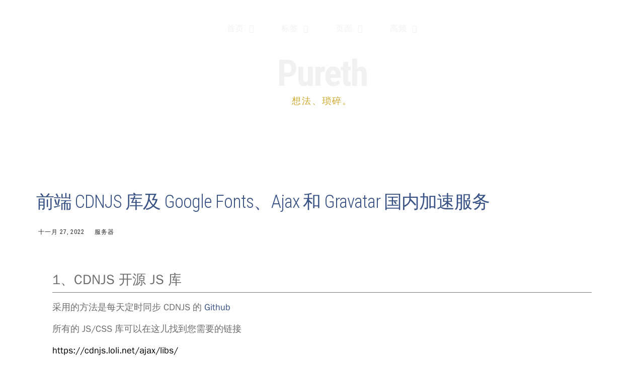

--- FILE ---
content_type: text/html; charset=UTF-8
request_url: https://bk.x0x.cn/2022/11/cdnjs-google-fontsajax-gravatar.html
body_size: 20379
content:
<!DOCTYPE html>
<html dir='ltr' lang='en-US' xmlns='http://www.w3.org/1999/xhtml' xmlns:b='http://www.google.com/2005/gml/b' xmlns:data='http://www.google.com/2005/gml/data' xmlns:expr='http://www.google.com/2005/gml/expr'>
<!--<head>
<link href='https://www.blogger.com/static/v1/widgets/55013136-widget_css_bundle.css' rel='stylesheet' type='text/css'/>
--><head>
<meta charset='UTF-8'/>
<meta content='width=device-width, initial-scale=1, maximum-scale=1' name='viewport'/>
<meta content='Pureth' name='description'/>
<meta content='text/html; charset=UTF-8' http-equiv='Content-Type'/>
<meta content='blogger' name='generator'/>
<link href='https://bk.x0x.cn/favicon.ico' rel='icon' type='image/x-icon'/>
<link href='https://bk.x0x.cn/2022/11/cdnjs-google-fontsajax-gravatar.html' rel='canonical'/>
<link rel="alternate" type="application/atom+xml" title="Pureth - Atom" href="https://bk.x0x.cn/feeds/posts/default" />
<link rel="alternate" type="application/rss+xml" title="Pureth - RSS" href="https://bk.x0x.cn/feeds/posts/default?alt=rss" />
<link rel="service.post" type="application/atom+xml" title="Pureth - Atom" href="https://www.blogger.com/feeds/8893676870053726586/posts/default" />

<link rel="alternate" type="application/atom+xml" title="Pureth - Atom" href="https://bk.x0x.cn/feeds/5714356785565683606/comments/default" />
<!--Can't find substitution for tag [blog.ieCssRetrofitLinks]-->
<meta content='https://bk.x0x.cn/2022/11/cdnjs-google-fontsajax-gravatar.html' property='og:url'/>
<meta content='前端 CDNJS 库及 Google Fonts、Ajax 和 Gravatar 国内加速服务' property='og:title'/>
<meta content='1、CDNJS 开源 JS 库 采用的方法是每天定时同步 CDNJS 的  Github 所有的 JS/CSS 库可以在这儿找到您需要的链接 https://cdnjs.loli.net/ajax/libs/ 如果您使用  cdnjs.com  只需要替换  cdnjs.clou...' property='og:description'/>
<!-- Google Fonts 谷歌字体加速 fonts.font.im use.sevencdn.com -->
<link href='//use.sevencdn.com/css?family=Roboto+Condensed:300italic,400italic,700italic,400,700,300&subset=latin,latin-ext' rel='stylesheet' type='text/css'/>
<!-- FontAwesome字体加速 cdnjs.snrat.com s4.zstatic.net mirrors.sustech.edu.cn/cdnjs/ /cdnjs.cloudflare.com/ -->
<link href='//mirrors.sustech.edu.cn/cdnjs/ajax/libs/font-awesome/4.7.0/css/font-awesome.min.css' rel='stylesheet'/>
<title>前端 CDNJS 库及 Google Fonts&#12289;Ajax 和 Gravatar 国内加速服务 ~ Pureth</title>
<style id='page-skin-1' type='text/css'><!--
body#layout ul{list-style-type:none;list-style:none}
body#layout ul li{list-style-type:none;list-style:none}
body#layout #headerbwrap {height:auto;}
body#layout .widget_searchnbt {display:none;}
body#layout #content {}
/* Variable definitions
====================
*/
/* Use this with templates/template-twocol.html */
.section, .widget {
margin:0;
padding:0;
}
/*--------------------------------------------------------------
Normalize
--------------------------------------------------------------*/
html {
font-family: sans-serif;
-webkit-text-size-adjust: 100%;
-ms-text-size-adjust:     100%;
}
body {
margin: 0;
overflow-x: hidden;
}
article,
aside,
details,
figcaption,
figure,
footer,
header,
main,
menu,
nav,
section,
summary {
display: block;
}
audio,
canvas,
progress,
video {
display: inline-block;
vertical-align: baseline;
}
audio:not([controls]) {
display: none;
height: 0;
}
[hidden],
template {
display: none;
}
a {
background-color: transparent;
}
a:active,
a:hover {
outline: 0;
}
abbr[title] {
border-bottom: 1px dotted;
}
b,
strong {
font-weight: bold;
}
dfn {
font-style: italic;
}
h1 {
font-size: 2em;
margin: 0.67em 0;
}
h2 {font-size: 1.5em;}
h3 {font-size: 1.17em;}
h4 {font-size: 1em;}
h5 {font-size: 0.83em;}
h6 {font-size: 0.67em;}
mark {
background: #ff0;
color: #000;
}
small {
font-size: 80%;
}
sub,
sup {
font-size: 75%;
line-height: 0;
position: relative;
vertical-align: baseline;
}
sup {
top: -0.5em;
}
sub {
bottom: -0.25em;
}
img {
border: 0;
}
svg:not(:root) {
overflow: hidden;
}
figure {
margin: 1em 40px;
}
hr {
box-sizing: content-box;
height: 0;
}
pre {
overflow: auto;
}
code,
kbd,
pre,
samp {
font-family: monospace, monospace;
font-size: 1em;
}
button,
input,
optgroup,
select,
textarea {
color: inherit;
font: inherit;
margin: 0;
}
button {
overflow: visible;
}
button,
select {
text-transform: none;
}
select {
padding: 8px;
border: 1px solid #cecece;
border-radius: 2px;
outline: none;
}
button,
html input[type="button"],
input[type="reset"],
input[type="submit"] {
-webkit-appearance: none;
cursor: pointer;
}
button[disabled],
html input[disabled] {
cursor: default;
}
button::-moz-focus-inner,
input::-moz-focus-inner {
border: 0;
padding: 0;
}
input {
line-height: normal;
}
input[type="checkbox"],
input[type="radio"] {
box-sizing: border-box;
padding: 0;
}
input[type="number"]::-webkit-inner-spin-button,
input[type="number"]::-webkit-outer-spin-button {
height: auto;
}
input[type="search"]::-webkit-search-cancel-button,
input[type="search"]::-webkit-search-decoration {
-webkit-appearance: none;
}
fieldset {
border: 1px solid #c0c0c0;
margin: 0 2px;
padding: 0.35em 0.625em 0.75em;
}
legend {
border: 0;
padding: 0;
}
textarea {
overflow: auto;
}
optgroup {
font-weight: bold;
}
table {
border-collapse: collapse;
border-spacing: 0;
}
td,
th {
padding: 0;
}
/*--------------------------------------------------------------
Typography
--------------------------------------------------------------*/
body,
button,
input,
select,
textarea {
color: #6c6c6c;
font-size: 18px;
line-height: 2;
font-family: 'Roboto Condensed', sans-serif;
text-rendering: optimizeLegibility;
font-weight: 400;
}
input,
select,
textarea {
font-size: 12px;
line-height: 1.5;
}
.smallPartnbt {
font-size: 12px;
line-height: 1.5;
color: #cecece;
display: inline-block;
letter-spacing: 1px;
font-weight: 400;
}
.site-headernbt {
color: #cea525;
/* 首页背景图及透明度 */
background: url(https://pic.imgdb.cn/item/64105734ebf10e5d534355b3.jpg) 60% 60% / cover no-repeat;
}
h1,
h2,
h3,
h4,
h5,
h6 {
clear: both;
font-weight: 300;
line-height: 1.5;
}
.entry-content h1,
.entry-content h2,
.entry-content h3,
.entry-content h4,
.entry-content h5,
.entry-content h6 {
font-weight: 700;
}
p {
margin-bottom: 1.5em;
}
dfn,
cite,
em,
i {
font-style: italic;
}
blockquote {
display: block;
padding: 1.5em 1.5em 1.5em 3.5em;
margin: 0 -4em 1.5em;
position: relative;
border-left: 3px solid #cea525;
border-right: 1px solid #cea525;
font-style: italic;
font-weight: 300;
background: rgba(0,0,0,.03);
}
blockquote::before {
content: "\201C";
font-size: 60px;
color: #cea525;
line-height: 1;
font-weight: bold;
position: absolute;
left: 10px;
top: 10px;
}
address {
margin: 0 0 1.5em;
}
pre {
background: #eee;
font-family: "Courier 10 Pitch", Courier, monospace;
font-size: 15px;
font-size: 0.9375rem;
line-height: 1.6;
margin-bottom: 1.6em;
max-width: 100%;
overflow: auto;
padding: 1.6em;
}
code,
kbd,
tt,
var {
font-family: Monaco, Consolas, "Andale Mono", "DejaVu Sans Mono", monospace;
font-size: 15px;
font-size: 0.9375rem;
background: rgba(0,0,0,0.03);
padding: 3px;
}
abbr,
acronym {
border-bottom: 1px dotted #666;
cursor: help;
}
mark,
ins {
background: #fff9c0;
text-decoration: none;
}
big {
font-size: 125%;
}
/*--------------------------------------------------------------
Elements
--------------------------------------------------------------*/
html {
box-sizing: border-box;
}
*,
*:before,
*:after { /* Inherit box-sizing to make it easier to change the property for components that leverage other behavior; see http://css-tricks.com/inheriting-box-sizing-probably-slightly-better-best-practice/ */
box-sizing: inherit;
}
body {
background: #ffffff;
}
blockquote,
q {
quotes: "" "";
}
hr {
background-color: #ccc;
border: 0;
height: 1px;
margin-bottom: 1.5em;
}
ul,
ol {
margin: 0 0 1.5em 3em;
}
ul {
list-style: disc;
}
ol {
list-style: decimal;
}
li > ul,
li > ol {
margin-bottom: 0;
margin-left: 1.5em;
}
dt {
font-weight: bold;
}
dd {
margin: 0 1.5em 1.5em;
}
img {
height: auto; /* Make sure images are scaled correctly. */
max-width: 100%; /* Adhere to container width. */
}
table {
margin: 0 0 1.5em;
width: 100%;
}
.spaceLeftnbt {
padding-left: 5px;
}
.spaceRightnbt {
padding-right: 5px;
}
.spaceLeftRightnbt {
margin: 0 5px;
}
.socialLinenbt .spaceLeftRightnbt {
margin: 0 8px;
}
/*--------------------------------------------------------------
Forms
--------------------------------------------------------------*/
button,
input[type="button"],
input[type="reset"],
input[type="submit"] {
border-radius: 2px;
border: none;
background: #cea525;
color: #ffffff;
font-size: 12px;
line-height: 1;
padding: .6em 1em .4em;
outline: none;
-o-transition: background .3s ease-in-out, color .3s ease-in-out;
-moz-transition: background .3s ease-in-out, color .3s ease-in-out;
-webkit-transition: background .3s ease-in-out, color .3s ease-in-out;
transition: background .3s ease-in-out, color .3s ease-in-out;
}
button:hover,
input[type="button"]:hover,
input[type="reset"]:hover,
input[type="submit"]:hover,
button:focus,
input[type="button"]:focus,
input[type="reset"]:focus,
input[type="submit"]:focus,
button:active,
input[type="button"]:active,
input[type="reset"]:active,
input[type="submit"]:active {
background: #cecece;
color: #6c6c6c;
}
input[type="text"],
input[type="email"],
input[type="url"],
input[type="password"],
input[type="search"],
textarea {
color: #cecece;
background: #ffffff;
border: 1px solid #cecece;
border-radius: 2px;
outline: none;
-webkit-appearance: none;
-o-transition: border .3s ease-in-out;
-moz-transition: border .3s ease-in-out;
-webkit-transition: border .3s ease-in-out;
transition: border .3s ease-in-out;
}
input[type="text"]:focus,
input[type="email"]:focus,
input[type="url"]:focus,
input[type="password"]:focus,
input[type="search"]:focus,
textarea:focus {
border: 1px solid #cea525;
}
input[type="text"],
input[type="email"],
input[type="url"],
input[type="password"],
input[type="search"] {
padding: 8px;
}
.widget-areanbt input[type="text"],
.widget-areanbt input[type="email"],
.widget-areanbt input[type="url"],
.widget-areanbt input[type="password"],
.widget-areanbt input[type="search"] {
width: 100%;
}
textarea {
padding: 8px;
width: 100%;
}
/*--------------------------------------------------------------
Navigation
--------------------------------------------------------------*/
/*--------------------------------------------------------------
Links
--------------------------------------------------------------*/
a {
color: rgb(7 39 103 / 80%);
text-decoration: none;
-o-transition: color .3s ease-in-out;
-moz-transition: color .3s ease-in-out;
-webkit-transition: color .3s ease-in-out;
transition: color .3s ease-in-out;
}
a:hover,
a:focus,
a:active {
color: #6c6c6c;
}
a:hover,
a:active {
outline: 0;
}
.smallPartnbt a, .smallPartnbt a:hover, .smallPartnbt a:focus, .smallPartnbt a:active {
color: rgb(0 0 0 / 85%);
}
.site-headernbt a, .read-linknbt a, .site-titlenbt a:hover, .site-titlenbt a:focus {
color: #f1f1f1;
}
/*--------------------------------------------------------------
Menus
--------------------------------------------------------------*/
.theNavigationBarnbt {
position: absolute;
width: 100%;
top: 15px;
left: 0;
padding: 0 90px;
text-align: center;
}
.main-navigationnbt {
clear: both;
display: block;
font-size: 16px;
text-transform: uppercase;
letter-spacing: 1px;
}
.main-navigationnbt ul {
list-style: none;
margin: 0;
padding-left: 0;
}
.main-navigationnbt ul li {
position: relative;
margin: 0 auto;
display: inline-block;
}
.main-navigationnbt ul:not(.sub-menu) > li {
-webkit-transition: top .3s ease-in-out, opacity .3s ease-in-out;
transition: top .3s ease-in-out, opacity .3s ease-in-out;
}
.main-navigationnbt li a:not(:last-child):after {
content: "\f107";
font-family: FontAwesome;
margin: 0 0 0 10px;
}
.main-navigationnbt ul ul li a:not(:last-child):after {
content: "\f105";
margin: 2px 0 0 10px;
float: right;
}
.main-navigationnbt a {
display: block;
text-decoration: none;
padding: 1.5em;
border-top: 2px solid transparent;
-o-transition: border-top .3s ease-in-out;
-moz-transition: border-top .3s ease-in-out;
-webkit-transition: border-top .3s ease-in-out;
transition: border-top .3s ease-in-out;
}
.main-navigationnbt ul ul {
float: left;
position: absolute;
top: 62px;
left: auto;
z-index: 99999;
visibility:hidden;
opacity:0;
background: rgb(0 0 0 / 70%);
text-transform: none;
text-align: left;
transition:visibility 0s linear 0.2s,opacity 0.2s linear, transform 0.2s linear;
-webkit-transform: translate3d(0,20px,0);
transform: translate3d(0,20px,0);
}
.main-navigationnbt ul ul ul {
left: 100%;
top: 0;
visibility:hidden;
opacity:0;
transition:visibility 0s linear 0.2s,opacity 0.2s linear, transform 0.2s linear;
-webkit-transform: translate3d(20px,0,0);
transform: translate3d(20px,0,0);
}
.main-navigationnbt ul ul a {
width: 230px;
padding: 1em 1.5em;
}
.main-navigationnbt ul ul li {
}
.main-navigationnbt li:hover > a {
}
.main-navigationnbt ul ul :hover > a {
}
.main-navigationnbt ul ul a:hover {
color: #ffffff;
}
.main-navigationnbt ul li:hover > ul, .main-navigationnbt ul li:focus > ul, .main-navigationnbt ul li:active > ul, .main-navigationnbt ul li.focus > ul {
visibility:visible;
opacity:1;
transition-delay:0s;
-webkit-transform: translate3d(0,0,0);
transform: translate3d(0,0,0);
}
.main-navigationnbt ul ul li:hover > ul, .main-navigationnbt ul ul li:focus > ul, .main-navigationnbt ul ul li:active > ul, .main-navigationnbt ul ul li.focus > ul  {
visibility:visible;
opacity:1;
transition-delay:0s;
-webkit-transform: translate3d(0,0,0);
transform: translate3d(0,0,0);
}
.main-navigationnbt ul li:hover > a,
.main-navigationnbt ul li.focus > a,
.main-navigationnbt li.current-menu-item > a,
.main-navigationnbt li.current-menu-parent > a,
.main-navigationnbt li.current-page-ancestor > a,
.main-navigationnbt .current_page_item > a,
.main-navigationnbt .current_page_parent > a {
border-top: 2px solid #cea525;
}
/* Small menu. */
.menu-togglenbt {
display: none;
}
@media screen and (max-width: 768px) {
.menu-togglenbt,
.main-navigationnbt.togglednbt .nav-menu {
display: block;
background: rgb(0 0 0 / 85%);
}
.main-navigationnbt {
text-transform: inherit;
}
.theNavigationBarnbt {
top: 0;
padding: 0;
z-index: 99;
}
.menu-togglenbt {
width: 100%;
padding: 1em;
text-align: left;
color: #fafa07;
border-radius: 0;
font-size: 16px;
line-height: 1.8;
}
.menu-togglenbt i {
float: right;
}
.menu-togglenbt:hover, .menu-togglenbt:focus {
background: rgb(0 0 0 / 25%);
color: #fafa07;
}
.main-navigationnbt.togglednbt .menu-togglenbt {
background: rgb(0 0 0 / 25%);
color: #fafa07;
}
.main-navigationnbt ul {
display: none;
}
.main-navigationnbt ul li {
display: block;
}
.main-navigationnbt ul ul li a:not(:last-child):after {
content: "\f107";
margin: 0 0 0 10px;
float: none;
}
.main-navigationnbt ul ul, .main-navigationnbt ul ul ul {
float: none;
position: relative;
top: 0;
left: 0;
visibility: visible;
opacity: 1;
display: block;
-webkit-transform: translate3d(0,0,0);
transform: translate3d(0,0,0);
padding-left: 5%;
z-index: 9;
background: none !important;
}
.main-navigationnbt a {
border-bottom: 1px solid rgb(0 0 0 / 20%);
text-align: left;
color: #7cff00 !important;
padding: 1em;
}
.main-navigationnbt ul ul a {
width: 100%;
}
.openSearchnbt {
display: inline;
position: relative !important;
top: inherit !important;
right: inherit !important;
left: inherit !important;
font-size: 100% !important;
width: auto !important;
height: auto !important;
line-height: inherit !important;
margin: 0 5px;
}
}
/*--------------------------------------------------------------
Accessibility
--------------------------------------------------------------*/
/* Text meant only for screen readers. */
.screen-reader-text {
clip: rect(1px, 1px, 1px, 1px);
position: absolute !important;
height: 1px;
width: 1px;
overflow: hidden;
}
.screen-reader-text:hover,
.screen-reader-text:active,
.screen-reader-text:focus {
background-color: #f1f1f1;
border-radius: 3px;
box-shadow: 0 0 2px 2px rgba(0, 0, 0, 0.6);
clip: auto !important;
color: #21759b;
display: block;
font-size: 14px;
font-size: 0.875rem;
font-weight: bold;
height: auto;
left: 5px;
line-height: normal;
padding: 15px 23px 14px;
text-decoration: none;
top: 5px;
width: auto;
z-index: 100000; /* Above WP toolbar. */
}
/*--------------------------------------------------------------
Clearings
--------------------------------------------------------------*/
.clear:before,
.clear:after,
.entry-content:before,
.entry-content:after,
.site-headernbt:before,
.site-headernbt:after,
.site-contentnbt:before,
.site-contentnbt:after,
.site-footernbt:before,
.site-footernbt:after {
content: "";
display: table;
}
.clear:after,
.entry-content:after,
.site-headernbt:after,
.site-contentnbt:after,
.site-footernbt:after {
clear: both;
}
/*--------------------------------------------------------------
Widgets
--------------------------------------------------------------*/
.widget-areanbt .widget {
margin: 0 0 3em;
}
/* Make sure select elements fit in widgets. */
.widget select {
max-width: 100%;
}
/* Search widget. */
.widget_searchnbt .search-submit {
display: none;
}
/* Search Box */
#search-fullnbt {
background: rgb(0 0 0 / 60%);
position: fixed;
width: 87%;
height: 33%;
left: 5%;
top: 10%;
z-index: 99999;
display: none;
}
.search-containernbt {
position: relative;
top: 47%;
width: 100%;
/*max-width: 930px;*/
max-width: 1030px;
padding: 0 1.5em;
margin: 0 auto;
}
.search-containernbt input[type="search"] {
background: transparent;
font-size: 125%;
line-height: 1;
border: 0;
outline: none;
border-bottom: 1px solid;
border-radius: 0px;
padding: 1em 2em;
width: 100%;
}
.search-containernbt input[type="search"]:focus {
border: 0;
border-bottom: 1px solid;
}
.closeSearchnbt {
display: inline-block;
cursor: pointer;
float: right;
padding-top: .5em;
}
/*--------------------------------------------------------------
Content
--------------------------------------------------------------*/
.content-areanbt {
font-weight: 300;
}
.sepHentry {
color: #cecece;
width: auto;
margin: 1em -4em;
overflow: hidden;
text-align: center;
}
.sepHentry:before, .sepHentry:after {
content: "";
vertical-align: middle;
display: inline-block;
width: 50%;
height: auto;
border-bottom: 1px solid #cecece;
margin: 0 3% 0 -55%;
}
.sepHentry:after {
margin: 0 -55% 0 3%;
}
.sepHentry2nbt {
display: block;
height: 1px;
width: auto;
margin: 2.5em -4em;
border-top: 1px solid #cecece;
}
.site-headernbt {
position: relative;
}
.site-brand-mainnbt {
display: table;
width: 100%;
}
.site-brandingnbt {
display: table-cell;
vertical-align: middle;
text-align: center;
}
.site-brandingnbt .site-titlenbt {
display: inline-block;
font-size: 4em;
margin: 0;
letter-spacing: -2px;
font-weight: 700;
line-height: 1;
}
.site-brandingnbt .site-descriptionnbt {
margin: 0;
letter-spacing: 2px;
font-weight: 300;
}
.site-socialnbt {
position: absolute;
bottom: 15px;
width: 100%;
font-size: 100%;
text-align: center;
z-index: 9;
}
.site-socialnbt a:hover {
color: #cea525;
}
.site-contentnbt, .site-footernbt {
/*max-width: 1080px;*/
max-width: 1400px;
margin: 0 auto;
padding: 0 4em;
}
header.entry-header {
margin-top: 2.5em;
}
/*
.entry-metanbt > span {
margin-right: 0.5em;
}
*/
.entry-metanbt .datenbt, .entry-metanbt .usernbt, .entry-metanbt .commentsnbt {
margin-right: 0.5em;
}
/*
.entry-metanbt > span:last-child {
margin: 0;
}
*/
header.entry-header h1 {
letter-spacing: -1px;
margin: 0.67em 0 0.37em;
}
header.entry-header h1.noMarginTopnbt {
margin-top: 0;
}
.cat-linksnbt a, .tagcloudnbt a, .read-linknbt a {
display: inline-block;
background: #cea525;
-webkit-border-radius: 2px;
-moz-border-radius: 2px;
border-radius: 2px;
color: #ffffff !important;
line-height: 1;
padding: 0.5em;
margin: 1px 0;
-o-transition: background .3s ease-in-out, color .3s ease-in-out;
-moz-transition: background .3s ease-in-out, color .3s ease-in-out;
-webkit-transition: background .3s ease-in-out, color .3s ease-in-out;
transition: background .3s ease-in-out, color .3s ease-in-out;
}
.cat-linksnbt a:hover, .cat-linksnbt a:focus,
.tagcloudnbt a:hover, .tagcloudnbt a:focus,
.read-linknbt a:hover, .read-linknbt a:focus {
background: #cecece;
color: #6c6c6c !important;
}
.entry-footernbt span {
display: block;
}
.openSidebarnbt, .openSearchnbt {
position: fixed;
top: 30px;
left: 30px;
width: 30px;
height: 30px;
text-align: center;
line-height: 30px;
font-size: 175%;
color: #ffffff;
cursor: pointer;
z-index: 9;
-o-transition: color .2s ease-in-out, left .3s ease-in-out;
-moz-transition: color .2s ease-in-out, left .3s ease-in-out;
-webkit-transition: color .2s ease-in-out, left .3s ease-in-out;
transition: color .2s ease-in-out, left .3s ease-in-out;
}
.openSearchnbt {
left: inherit;
right: 30px;
-o-transition: color .2s ease-in-out, right .3s ease-in-out;
-moz-transition: color .2s ease-in-out, right .3s ease-in-out;
-webkit-transition: color .2s ease-in-out, right .3s ease-in-out;
transition: color .2s ease-in-out, right .3s ease-in-out;
}
.openSidebarnbt.sidebarColor, .openSearchnbt.sidebarColor {
color: #6c6c6c;
}
body.admin-barnbt .openSidebarnbt, body.admin-barnbt .openSearchnbt {
top: 52px;
}
.openSidebarnbt.yesOpennbt {
left: 360px;
}
.openSearchnbt.yesOpennbt {
right: -360px;
}
#toTopnbt:hover {
text-decoration: none;
}
#toTopnbt {
display: none;
position: fixed;
bottom: 30px;
right: 30px;
width: 30px;
height: 30px;
line-height: 30px;
text-decoration: none;
text-align: center;
cursor: pointer;
font-size: 175%;
color: #6c6c6c;
}
.widget-areanbt {
z-index: 9;
position: fixed;
top: 0;
left: -330px;
width: 330px;
height: 100%;
background: #ffffff;
padding: 1.5em;
font-size: 14px;
line-height: 1.5;
overflow-y: auto;
border-right: 1px solid #cecece;
-o-transition: left .3s ease-in-out;
-moz-transition: left .3s ease-in-out;
-webkit-transition: left .3s ease-in-out;
transition: left .3s ease-in-out;
}
.admin-barnbt .widget-areanbt {top: 32px;}
.widget-areanbt.yesOpennbt {
left: 0;
}
#pagenbt.sitenbt {
position: relative;
left: 0;
-o-transition: left .2s ease-in-out;
-moz-transition: left .2s ease-in-out;
-webkit-transition: left .2s ease-in-out;
transition: left .2s ease-in-out;
}
#pagenbt.sitenbt.yesOpennbt {
left: 330px;
-o-transition: left .4s ease-in-out;
-moz-transition: left .4s ease-in-out;
-webkit-transition: left .4s ease-in-out;
transition: left .4s ease-in-out;
}
.widget-areanbt .widget h2, .widget-areanbt .widget h3 {
font-weight: 700;
text-transform: uppercase;
}
.site-infonbt {
margin: 1.5em 0;
}
/*--------------------------------------------------------------
Posts and pages
--------------------------------------------------------------*/
.hentry {
margin: 0 0 1.5em;
}
.entry-content {
margin: 1.5em 0 0;
}
/*--------------------------------------------------------------
Asides
--------------------------------------------------------------*/
.widget-areanbt .widget ul {
margin: 0;
padding: 0;
list-style-type: none;
}
.widget-areanbt .widget ul li {
border-bottom: 1px solid rgba(0,0,0,.1);
padding: 1em 0;
}
.widget-areanbt .widget ul li:first-child {
padding-top: 0;
}
.widget-areanbt .widget ul li:last-child {
border-bottom: 0px;
}
.widget-areanbt .widget ul li ul.sub-menu, .widget-areanbt .widget ul li ul.children {
padding-left: 5%;
margin-left: 5%;
margin-top: 1em;
border-left: 1px solid rgba(0,0,0,.1);
}
.widget-areanbt .widget ul li ul.sub-menu li, .widget-areanbt .widget ul li ul.children li {
padding-top: 1em;
}
/*--------------------------------------------------------------
Media
--------------------------------------------------------------*/
/* Make sure embeds and iframes fit their containers. */
embed,
iframe,
object {
max-width: 100%;
}
@media all and (max-width: 960px) {
.openSidebarnbt {
display: none;
}
.widget-areanbt {
position: relative;
width: 100%;
height: auto;
left: inherit;
top: inherit;
background: none;
border-right: none !important;
z-index: 1;
padding: 0;
}
#secondarynbt {
margin-top: 4.5em;
-webkit-column-count: 2;
-webkit-column-gap: 15px;
-moz-column-count: 2;
-moz-column-gap: 15px;
column-count: 2;
column-gap: 15px;
}
#secondarynbt .widget {
-webkit-column-break-inside: avoid;
-moz-column-break-inside: avoid;
column-break-inside: avoid;
padding: 0 0.75em;
}
}
@media all and (max-width: 767px) {
#secondarynbt {
-webkit-column-count: auto;
-webkit-column-gap: initial;
-moz-column-count: auto;
-moz-column-gap: initial;
column-count: auto;
column-gap: initial;
}
#secondarynbt .widget {
-webkit-column-break-inside: initial;
-moz-column-break-inside: initial;
column-break-inside: initial;
padding: 0;
}
}
@media all and (max-width: 579px) {
body, button {
font-size: 14px;
line-height: 2;
}
/*
.entry-metanbt > span {
display: block;
margin: 0;
}
*/
.entry-metanbt .datenbt, .entry-metanbt .usernbt, .entry-metanbt .commentsnbt {
display: block;
margin: 0;
}
.entry-metanbt .spaceLeftRightnbt {
margin: 0;
margin-right: 5px;
}
.site-contentnbt, .site-footernbt {
padding: 0 1em;
}
blockquote {
margin: 0 -1em 1.5em;
}
.sepHentry {
margin: 1em -1em;
}
.sepHentry2nbt {
margin: 2.5em -1em;
}
.site-brandingnbt .site-titlenbt {
font-size: 3em;
}
.search-containernbt input[type="search"] {
padding: 0.5em 1em;
}
}
h2.date-header {
margin: 10px 0px;
display: none;
}
.main .widget {
margin: 0 0 5px;
padding: 0 0 2px;
}
.main .Blog {
border-bottom-width: 0;
}
#header .description {
}
/* Comments----------------------------------------------- */
#comments {
padding:10px;
margin-bottom:20px;
}
#comments h4 {
font-size:22px;
margin-bottom:10px;
}
#comments ol {
margin-left:0;
}
.deleted-comment {
font-style: italic;
color: gray;
}
#blog-pager-newer-link {
float: left;
}
#blog-pager-older-link {
float: right;
}
#blog-pager {
text-align: center;
padding:5px;
margin:10px 0;
}
.feed-links {
clear: both;
}
.comment-form {
}
#navbar-iframe {
height: 0;
visibility: hidden;
display: none;
}
.author-profile {
background: #f6f6f6;
border: 1px solid #eee;
margin: 10px 0 10px 0;
padding: 8px;
overflow: hidden;
}
.author-profile img {
border: 1px solid #ddd;
float: left;
margin-right: 10px;
}
.post-iconspbt {
margin: 5px 0 0 0;
padding: 0px;
}
.post-locationpbt {
margin: 5px 0;
padding: 0px;
}
.related-postbwrap {
margin: 10px auto 0;
}
.related-postbwrap h4 {
font-weight: bold;
margin: 10px 0;
}
.related-post-style-2,.related-post-style-2 li {
list-style: none;
margin: 0;
padding: 0;
}
.related-post-style-2 li {
border-top: 0px solid #eee;
overflow: hidden;
padding: 10px 0px;
}
.related-post-style-2 li:first-child {
border-top: none;
}
.related-post-style-2 .related-post-item-thumbnail {
width: 110px;
height: 110px;
max-width: none;
max-height: none;
background-color: transparent;
border: none;
float: left;
margin: 2px 10px 0 0;
padding: 0;
}
.related-post-style-2 .related-post-item-title {
font-weight: normal;
font-size: 100%;
}
.related-post-style-2 .related-post-item-summary {
display: block;
}
.pbtsharethisbutt {
overflow: hidden;
padding: 25px 0 5px;
margin: 0;
}
.pbtsharethisbutt ul {
list-style: none;
list-style-type: none;
margin: 0;
padding: 0;
}
.pbtsharethisbutt ul li {
float: left;
margin: 0;
padding: 0;
}
.pbtsharethisbutt ul li a {
padding: 0 10px;
display: inline-block;
}
.pbtsharethisbutt ul li a:hover {
}
.separator a[style="margin-left: 1em; margin-right: 1em;"] {margin-left: auto!important;margin-right: auto!important;}
.separator a[style="clear: left; float: left; margin-bottom: 1em; margin-right: 1em;"] {clear: none !important; float: none !important; margin-bottom: 0em !important; margin-right: 0em !important;}
.separator a[style="clear: left; float: left; margin-bottom: 1em; margin-right: 1em;"] img {float: left !important; margin: 0px 10px 10px 0px;}
.separator a[style="clear: right; float: right; margin-bottom: 1em; margin-left: 1em;"] {clear: none !important; float: none !important; margin-bottom: 0em !important; margin-left: 0em !important;}
.separator a[style="clear: right; float: right; margin-bottom: 1em; margin-left: 1em;"] img {float: right !important; margin: 0px 0px 10px 10px;}
.PopularPosts .widget-content ul li {
padding:6px 0px;
}
.reaction-buttons table{
border:none;
margin-bottom:5px;
}
.reaction-buttons table, .reaction-buttons td{
border:none !important;
}
.pbtthumbimg {
float:left;
margin:0px 10px 5px 0px;
padding:4px;
border:0px solid #eee;
background:none;
width:200px;
height:auto;
}
.site-footernbt {
text-align: center;
}
:root {
overflow-x: hidden;
}
body {
overflow: hidden;
}

--></style>
<script src='//ajax.aspnetcdn.com/ajax/jQuery/jquery-3.7.1.min.js' type='text/javascript'></script>
<script src='//ajax.aspnetcdn.com/ajax/jquery.migrate/jquery-migrate-3.0.0.min.js' type='text/javascript'></script>
<script type='text/javascript'>
//<![CDATA[

function showrecentcomments(json){for(var i=0;i<a_rc;i++){var b_rc=json.feed.entry[i];var c_rc;if(i==json.feed.entry.length)break;for(var k=0;k<b_rc.link.length;k++){if(b_rc.link[k].rel=='alternate'){c_rc=b_rc.link[k].href;break;}}c_rc=c_rc.replace("#","#comment-");var d_rc=c_rc.split("#");d_rc=d_rc[0];var e_rc=d_rc.split("/");e_rc=e_rc[5];e_rc=e_rc.split(".html");e_rc=e_rc[0];var f_rc=e_rc.replace(/-/g," ");f_rc=f_rc.link(d_rc);var g_rc=b_rc.published.$t;var h_rc=g_rc.substring(0,4);var i_rc=g_rc.substring(5,7);var j_rc=g_rc.substring(8,10);var k_rc=new Array();k_rc[1]="Jan";k_rc[2]="Feb";k_rc[3]="Mar";k_rc[4]="Apr";k_rc[5]="May";k_rc[6]="Jun";k_rc[7]="Jul";k_rc[8]="Aug";k_rc[9]="Sep";k_rc[10]="Oct";k_rc[11]="Nov";k_rc[12]="Dec";if("content" in b_rc){var l_rc=b_rc.content.$t;}else if("summary" in b_rc){var l_rc=b_rc.summary.$t;}else var l_rc="";var re=/<\S[^>]*>/g;l_rc=l_rc.replace(re,"");if(m_rc==true)document.write('On '+k_rc[parseInt(i_rc,10)]+' '+j_rc+' ');document.write('<a href="'+c_rc+'">'+b_rc.author[0].name.$t+'</a> commented');if(n_rc==true)document.write(' on '+f_rc);document.write(': ');if(l_rc.length<o_rc){document.write('<i>&#8220;');document.write(l_rc);document.write('&#8221;</i><br/><br/>');}else{document.write('<i>&#8220;');l_rc=l_rc.substring(0,o_rc);var p_rc=l_rc.lastIndexOf(" ");l_rc=l_rc.substring(0,p_rc);document.write(l_rc+'&hellip;&#8221;</i>');document.write('<br/><br/>');}}}

function rp(json){document.write('<ul>');for(var i=0;i<numposts;i++){document.write('<li>');var entry=json.feed.entry[i];var posttitle=entry.title.$t;var posturl;if(i==json.feed.entry.length)break;for(var k=0;k<entry.link.length;k++){if(entry.link[k].rel=='alternate'){posturl=entry.link[k].href;break}}posttitle=posttitle.link(posturl);var readmorelink="(more)";readmorelink=readmorelink.link(posturl);var postdate=entry.published.$t;var cdyear=postdate.substring(0,4);var cdmonth=postdate.substring(5,7);var cdday=postdate.substring(8,10);var monthnames=new Array();monthnames[1]="Jan";monthnames[2]="Feb";monthnames[3]="Mar";monthnames[4]="Apr";monthnames[5]="May";monthnames[6]="Jun";monthnames[7]="Jul";monthnames[8]="Aug";monthnames[9]="Sep";monthnames[10]="Oct";monthnames[11]="Nov";monthnames[12]="Dec";if("content"in entry){var postcontent=entry.content.$t}else if("summary"in entry){var postcontent=entry.summary.$t}else var postcontent="";var re=/<\S[^>]*>/g;postcontent=postcontent.replace(re,"");document.write(posttitle);if(showpostdate==true)document.write(' - '+monthnames[parseInt(cdmonth,10)]+' '+cdday);if(showpostsummary==true){if(postcontent.length<numchars){document.write(postcontent)}else{postcontent=postcontent.substring(0,numchars);var quoteEnd=postcontent.lastIndexOf(" ");postcontent=postcontent.substring(0,quoteEnd);document.write(postcontent+'...'+readmorelink)}}document.write('</li>')}document.write('</ul>')}

//]]>
</script>
<script type='text/javascript'>
summary_noimg = 400;
summary_img = 300;
img_thumb_height = 150;
img_thumb_width = 200; 
</script>
<script type='text/javascript'>
//<![CDATA[

function removeHtmlTag(strx,chop){ 
	if(strx.indexOf("<")!=-1)
	{
		var s = strx.split("<"); 
		for(var i=0;i<s.length;i++){ 
			if(s[i].indexOf(">")!=-1){ 
				s[i] = s[i].substring(s[i].indexOf(">")+1,s[i].length); 
			} 
		} 
		strx =  s.join(""); 
	}
	chop = (chop < strx.length-1) ? chop : strx.length-2; 
	while(strx.charAt(chop-1)!=' ' && strx.indexOf(' ',chop)!=-1) chop++; 
	strx = strx.substring(0,chop-1); 
	return strx+'...'; 
}

function createSummaryAndThumb(pID){
	var div = document.getElementById(pID);
	var imgtag = "";
	var img = div.getElementsByTagName("img");
	var summ = summary_noimg;
	var summary = imgtag + '<div>' + removeHtmlTag(div.innerHTML,summ) + '</div>';
	div.innerHTML = summary;
}

//]]>
</script>

</head><!--<link href='https://www.blogger.com/dyn-css/authorization.css?targetBlogID=8893676870053726586&amp;zx=c9d3d3c3-e9a6-422a-9ecc-1916e22d4828' media='none' onload='if(media!=&#39;all&#39;)media=&#39;all&#39;' rel='stylesheet'/><noscript><link href='https://www.blogger.com/dyn-css/authorization.css?targetBlogID=8893676870053726586&amp;zx=c9d3d3c3-e9a6-422a-9ecc-1916e22d4828' rel='stylesheet'/></noscript>
<meta name='google-adsense-platform-account' content='ca-host-pub-1556223355139109'/>
<meta name='google-adsense-platform-domain' content='blogspot.com'/>

</head>-->

<body>
<div class='sitenbt' id='pagenbt'>
<a class='skip-link screen-reader-text' href='#contentnbt'>Skip to content</a>
<header class='site-headernbt' id='mastheadnbt' role='banner'>
<div class='site-socialnbt'>
<div class='socialLinenbt'>
<a href='/' title='书签'><i class='fa fa-bookmark spaceLeftRightnbt'><span class='screen-reader-text'>书签</span></i></a>
<div class='openSearchnbt'><i class='fa fa-search'></i></div>
</div>
</div>
<!-- Start: Search Form -->
<div id='search-fullnbt'>
<div class='search-containernbt'>
<form action='/search' id='search-formnbt' method='get' role='search'>
<label>
<span class='screen-reader-text'>Search for:</span>
<input id='search-fieldnbt' name='q' placeholder='在这里输入按回车键搜索...' type='search'/>
</label>
</form>
<span class='closeSearchnbt'><i class='fa fa-close spaceRightnbt'></i>关闭</span>
</div>
</div>
<!-- End: Search Form -->
<div class='site-brand-mainnbt'>
<div class='site-brandingnbt'>
<div class='headersec section' id='headersec'><div class='widget Header' data-version='1' id='Header1'>
<div id='header-inner'>
<div class='titlewrapper'>
<h1 class='site-titlenbt'>
<a href='https://bk.x0x.cn/'>Pureth</a>
</h1>
</div>
<p class='site-descriptionnbt'>想法&#12289;琐碎&#12290;</p>
</div>
</div></div>
</div><!-- .site-branding -->
</div>
<div class='theNavigationBarnbt'>
<nav class='main-navigationnbt' id='site-navigationnbt' role='navigation'>
<button aria-controls='primary-menunbt' aria-expanded='false' class='menu-togglenbt'>主菜单<i class='fa fa-bars'></i></button>
<div class='menu-nbt-menu-container'>
<ul class='menunbt' id='primary-menunbt'>
<li><a href='https://bk.x0x.cn/'>首页</a>
<ul class='sub-menu'>
<li><a href='https://app.x0x.cn/'>导航页</a></li>
</ul>
</li>
<li><a href='#'>标签</a>
<ul class='sub-menu'>
<li><a href='/search/label/高频'>高频</a></li>
<li><a href='/search/label/未分类'>未分类</a></li>
<li><a href='/search/label/blog'>blog</a></li>
<li><a href='/search/label/Linux'>Linux</a></li>
<li><a href='/search/label/Windows'>Windows</a></li>
<li><a href='/search/label/设备及固件'>设备及固件</a></li>
<li><a href='/search/label/办公技巧'>办公技巧</a></li>
<li><a href='/search/label/工程与造价'>工程与造价</a></li>
<li><a href='/search/label/软件'>软件</a></li>
</ul>
</li>
<li><a href='#'>页面</a>
<ul class='sub-menu'>
<li><a href='#'>在线影视</a>
<ul class='sub-menu'>
<li><a href='https://www.555kan.net/' rel='dofollow' target='_blank'>55影视</a></li>
<li><a href='https://www.yinfans.me/' rel='dofollow' target='_blank'>电影精选</a></li>
<li><a href='https://cupfox.app/' rel='dofollow' target='_blank'>茶杯狐</a></li>
</ul>
</li>
<li><a href='#'>资源下载</a>
<ul class='sub-menu'>
<li><a href='https://www.mvcat.com/' rel='dofollow' target='_blank'>电影推荐</a></li>
<li><a href='https://www.dyg5.com/' rel='dofollow' target='_blank'>电影港网</a></li>
<li><a href='https://www.dianyinggou.com/' rel='dofollow' target='_blank'>电影狗搜索</a></li>
</ul>
</li>
</ul>
</li>
<li><a href='#'>高频</a>
<ul class='sub-menu'>
<li><a href='#'>页面</a>
<ul class='sub-menu'>
<li><a href='/p/blog-page_29.html' rel='dofollow' target='_blank'>常用</a></li>
<li><a href='https://draft.blogger.com/' rel='dofollow' target='_blank'>Blogger</a></li>
<li><a href='https://doocs.gitee.io/md/' rel='dofollow' target='_blank'>在线编辑器</a></li>
</ul>
</li>
<li><a href='#'>编辑器</a>
<ul class='sub-menu'>
<li><a href='https://maxiang.io/' rel='dofollow' target='_blank'>马克飞象</a></li>
<li><a href='https://stackedit.cn/app#' rel='dofollow' target='_blank'>StackEditcn</a></li>
<li><a href='https://stackedit.io/app#' rel='dofollow' target='_blank'>StackEditio</a></li>
</ul>
</li>
<li><a href='#'>图床</a>
<ul class='sub-menu'>
<li><a href='https://imgloc.com/' rel='dofollow' target='_blank'>imgloc图床</a></li>
<li><a href='https://www.superbed.cn/' rel='dofollow' target='_blank'>聚合图床</a></li>
</ul>
</li>
<li><a href='#'>工具</a>
<ul class='sub-menu'>
<li><a href='https://www.jijidown.com/' rel='dofollow' target='_blank'>唧唧</a></li>
</ul>
</li>
</ul>
</li>
</ul>
</div>
</nav><!-- #site-navigation -->
</div>
</header><!-- #masthead -->
<div class='site-contentnbt' id='contentnbt'>
<div class='content-areanbt' id='primarynbt'>
<div class='site-mainnbt' id='mainnbt' role='main'>
<div class='mainblogsec section' id='mainblogsec'><div class='widget Blog' data-version='1' id='Blog1'>
<div class='blog-posts hfeed'>
<!--Can't find substitution for tag [defaultAdStart]-->

          <div class="date-outer">
        
<h2 class='date-header'><span>2022年11月27日星期日</span></h2>

          <div class="date-posts">
        
<div class='post-outer'>
<article class='post hentry' itemprop='blogPost' itemscope='itemscope' itemtype='http://schema.org/BlogPosting'>
<a name='5714356785565683606'></a>
<header class='entry-header'>
<h1 class='post-title entry-title' itemprop='name'>
<a href='https://bk.x0x.cn/2022/11/cdnjs-google-fontsajax-gravatar.html'>前端 CDNJS 库及 Google Fonts&#12289;Ajax 和 Gravatar 国内加速服务</a>
</h1>
<div class='entry-metanbt smallPartnbt'>
<i class='fa fa-calendar'></i>&nbsp;<meta content='https://bk.x0x.cn/2022/11/cdnjs-google-fontsajax-gravatar.html' itemprop='url'/><a class='timestamp-link' href='https://bk.x0x.cn/2022/11/cdnjs-google-fontsajax-gravatar.html' rel='bookmark' title='permanent link'><span class='published updated' itemprop='datePublished' title='2022-11-27T04:56:00+08:00'>十一月 27, 2022</span></a>&nbsp;&nbsp;&nbsp;
<i class='fa fa-folder-open'></i>&nbsp;<a href='https://bk.x0x.cn/search/label/%E6%9C%8D%E5%8A%A1%E5%99%A8' rel='tag'>服务器</a>&nbsp;&nbsp;&nbsp;
<span class='item-control blog-admin pid-261048484'>
<a href='https://www.blogger.com/post-edit.g?blogID=8893676870053726586&postID=5714356785565683606&from=pencil' title='修改博文'>
<img alt='' class='icon-action' height='18' src='https://pic.imgdb.cn/item/63059c3416f2c2beb14c8a7a.gif' width='18'/>
</a>
</span>
</div>
</header>
<div class='post-header-line-1'></div>
<div class='post-body entry-content' id='post-body-5714356785565683606' itemprop='articleBody'>
<section class="bs_cx bs_d0 bs_ch" id="__bs___0afd559297e75abe" style="box-sizing: border-box; contain: content; font-family: -apple-system, BlinkMacSystemFont, &quot;Segoe UI&quot;, Roboto, &quot;PingFang SC&quot;, &quot;Hiragino Sans GB&quot;, &quot;Source Han Sans SC&quot;, &quot;Noto Sans CJK SC&quot;, &quot;Microsoft YaHei&quot;, &quot;WenQuanYi Micro Hei&quot;, &quot;WenQuanYi Zen Hei&quot;, &quot;Helvetica Neue&quot;, Arial, sans-serif; line-height: 1.5; margin: 0px; overflow-wrap: break-word; padding: 0.75rem 2rem 1.5rem;"><h2 id="1&#12289;cdnjs-开源-js-库" style="border-bottom: 1px solid rgb(117, 117, 117); box-sizing: border-box; line-height: 1.25; margin-bottom: 1rem; margin-top: 1.5rem; padding-bottom: 0.3em;">1&#12289;CDNJS 开源 JS 库</h2><p style="box-sizing: border-box; margin-bottom: 1rem; margin-top: 0px;">采用的方法是每天定时同步 CDNJS 的&nbsp;<a href="https://github.com/cdnjs/cdnjs" style="box-sizing: border-box; position: relative; text-decoration-line: none;" target="_blank">Github</a></p><p style="box-sizing: border-box; margin-bottom: 1rem; margin-top: 0px;">所有的 JS/CSS 库可以在这儿找到您需要的链接</p><p style="box-sizing: border-box; margin-bottom: 1rem; margin-top: 0px;"><a href="https://cdnjs.loli.net/ajax/libs/" style="box-sizing: border-box; position: relative; text-decoration-line: none;" target="_blank"><span style="color: black;">https://cdnjs.loli.net/ajax/libs/</span></a></p><p style="box-sizing: border-box; margin-bottom: 1rem; margin-top: 0px;">如果您使用&nbsp;<a href="https://cdnjs.com/" style="box-sizing: border-box; position: relative; text-decoration-line: none;" target="_blank">cdnjs.com</a>&nbsp;只需要替换&nbsp;<code style="background-color: rgba(110, 118, 129, 0.4); border-radius: 6px; box-sizing: border-box; font-family: &quot;Fira Code&quot;, ui-monospace, SFMono-Regular, &quot;SF Mono&quot;, Menlo, Consolas, &quot;Liberation Mono&quot;, monospace; font-size: 0.75em; margin: 0px; padding: 0.2em 0.4em;">cdnjs.cloudflare.com</code>&nbsp;为&nbsp;<code style="background-color: rgba(110, 118, 129, 0.4); border-radius: 6px; box-sizing: border-box; font-family: &quot;Fira Code&quot;, ui-monospace, SFMono-Regular, &quot;SF Mono&quot;, Menlo, Consolas, &quot;Liberation Mono&quot;, monospace; font-size: 0.75em; margin: 0px; padding: 0.2em 0.4em;">cdnjs.loli.net</code>&nbsp;即可&#65292;如</p><pre style="background-color: #161b22; border-radius: 6px; box-sizing: border-box; color: #c9d1d9; font-family: ui-monospace, SFMono-Regular, Consolas, &quot;Liberation Mono&quot;, Menlo, monospace; font-size: 0.85em; line-height: 1.45; margin-bottom: 1rem; margin-top: 0px; overflow-wrap: normal; overflow: auto; padding: 1rem;"><code class="hljs language-html" style="background: transparent; border-radius: 6px; border: 0px; box-sizing: border-box; color: #cbd6e2; display: inline; font-family: &quot;Fira Code&quot;, ui-monospace, SFMono-Regular, &quot;SF Mono&quot;, Menlo, Consolas, &quot;Liberation Mono&quot;, monospace; font-size: 13.6px; line-height: inherit; margin: 0px; overflow-wrap: normal; overflow: visible; padding: 0px;"><span class="hljs-tag" style="box-sizing: border-box; color: #aabcce;">&lt;<span class="hljs-name" style="box-sizing: border-box; color: #bf8b56;">script</span> <span class="hljs-attr" style="box-sizing: border-box; color: #bfbf56;">src</span>=<span class="hljs-string" style="box-sizing: border-box; color: #56bf8b;">"https://cdnjs.cloudflare.com/ajax/libs/jquery/3.2.1/jquery.min.js"</span>&gt;</span><span class="hljs-tag" style="box-sizing: border-box; color: #aabcce;">&lt;/<span class="hljs-name" style="box-sizing: border-box; color: #bf8b56;">script</span>&gt;</span><br /></code></pre><p style="box-sizing: border-box; margin-bottom: 1rem; margin-top: 0px;">替换成</p><pre style="background-color: #161b22; border-radius: 6px; box-sizing: border-box; color: #c9d1d9; font-family: ui-monospace, SFMono-Regular, Consolas, &quot;Liberation Mono&quot;, Menlo, monospace; font-size: 0.85em; line-height: 1.45; margin-bottom: 1rem; margin-top: 0px; overflow-wrap: normal; overflow: auto; padding: 1rem;"><code class="hljs language-html" style="background: transparent; border-radius: 6px; border: 0px; box-sizing: border-box; color: #cbd6e2; display: inline; font-family: &quot;Fira Code&quot;, ui-monospace, SFMono-Regular, &quot;SF Mono&quot;, Menlo, Consolas, &quot;Liberation Mono&quot;, monospace; font-size: 13.6px; line-height: inherit; margin: 0px; overflow-wrap: normal; overflow: visible; padding: 0px;"><span class="hljs-tag" style="box-sizing: border-box; color: #aabcce;">&lt;<span class="hljs-name" style="box-sizing: border-box; color: #bf8b56;">script</span> <span class="hljs-attr" style="box-sizing: border-box; color: #bfbf56;">src</span>=<span class="hljs-string" style="box-sizing: border-box; color: #56bf8b;">"https://cdnjs.loli.net/ajax/libs/jquery/3.2.1/jquery.min.js"</span>&gt;</span><span class="hljs-tag" style="box-sizing: border-box; color: #aabcce;">&lt;/<span class="hljs-name" style="box-sizing: border-box; color: #bf8b56;">script</span>&gt;</span><br /></code></pre><p style="box-sizing: border-box; margin-bottom: 1rem; margin-top: 0px;">CDNJS 的 API 开发文档请摸<a href="https://cdnjs.com/api" style="box-sizing: border-box; position: relative; text-decoration-line: none;" target="_blank">这里</a></p><h2 id="2&#12289;google-fonts" style="border-bottom: 1px solid rgb(117, 117, 117); box-sizing: border-box; line-height: 1.25; margin-bottom: 1rem; margin-top: 1.5rem; padding-bottom: 0.3em;"><span style="color: black;"><a class="anchor" href="https://u.sb/css-cdn/#2%E3%80%81google-fonts" style="box-sizing: border-box; position: relative; text-decoration-line: none;" target="_blank"></a>2&#12289;Google Fonts</span></h2><p style="box-sizing: border-box; margin-bottom: 1rem; margin-top: 0px;">我们采用的方法是万能的 Nginx 反代 + 关键词替换</p><p style="box-sizing: border-box; margin-bottom: 1rem; margin-top: 0px;">使用的时候&#65292;您只需要替换&nbsp;<code style="background-color: rgba(110, 118, 129, 0.4); border-radius: 6px; box-sizing: border-box; font-family: &quot;Fira Code&quot;, ui-monospace, SFMono-Regular, &quot;SF Mono&quot;, Menlo, Consolas, &quot;Liberation Mono&quot;, monospace; font-size: 0.75em; margin: 0px; padding: 0.2em 0.4em;">fonts.googleapis.com</code>&nbsp;为&nbsp;<code style="background-color: rgba(110, 118, 129, 0.4); border-radius: 6px; box-sizing: border-box; font-family: &quot;Fira Code&quot;, ui-monospace, SFMono-Regular, &quot;SF Mono&quot;, Menlo, Consolas, &quot;Liberation Mono&quot;, monospace; font-size: 0.75em; margin: 0px; padding: 0.2em 0.4em;">fonts.loli.net</code>&nbsp;即可&#65292;如</p><pre style="background-color: #161b22; border-radius: 6px; box-sizing: border-box; color: #c9d1d9; font-family: ui-monospace, SFMono-Regular, Consolas, &quot;Liberation Mono&quot;, Menlo, monospace; font-size: 0.85em; line-height: 1.45; margin-bottom: 1rem; margin-top: 0px; overflow-wrap: normal; overflow: auto; padding: 1rem;"><code class="hljs language-html" style="background: transparent; border-radius: 6px; border: 0px; box-sizing: border-box; color: #cbd6e2; display: inline; font-family: &quot;Fira Code&quot;, ui-monospace, SFMono-Regular, &quot;SF Mono&quot;, Menlo, Consolas, &quot;Liberation Mono&quot;, monospace; font-size: 13.6px; line-height: inherit; margin: 0px; overflow-wrap: normal; overflow: visible; padding: 0px;"><span class="hljs-tag" style="box-sizing: border-box; color: #aabcce;">&lt;<span class="hljs-name" style="box-sizing: border-box; color: #bf8b56;">link</span> <span class="hljs-attr" style="box-sizing: border-box; color: #bfbf56;">href</span>=<span class="hljs-string" style="box-sizing: border-box; color: #56bf8b;">"https://fonts.googleapis.com/css?family=Open+Sans"</span> <span class="hljs-attr" style="box-sizing: border-box; color: #bfbf56;">rel</span>=<span class="hljs-string" style="box-sizing: border-box; color: #56bf8b;">"stylesheet"</span>&gt;</span><br /></code></pre><p style="box-sizing: border-box; margin-bottom: 1rem; margin-top: 0px;">替换成</p><pre style="background-color: #161b22; border-radius: 6px; box-sizing: border-box; color: #c9d1d9; font-family: ui-monospace, SFMono-Regular, Consolas, &quot;Liberation Mono&quot;, Menlo, monospace; font-size: 0.85em; line-height: 1.45; margin-bottom: 1rem; margin-top: 0px; overflow-wrap: normal; overflow: auto; padding: 1rem;"><code class="hljs language-html" style="background: transparent; border-radius: 6px; border: 0px; box-sizing: border-box; color: #cbd6e2; display: inline; font-family: &quot;Fira Code&quot;, ui-monospace, SFMono-Regular, &quot;SF Mono&quot;, Menlo, Consolas, &quot;Liberation Mono&quot;, monospace; font-size: 13.6px; line-height: inherit; margin: 0px; overflow-wrap: normal; overflow: visible; padding: 0px;"><span class="hljs-tag" style="box-sizing: border-box; color: #aabcce;">&lt;<span class="hljs-name" style="box-sizing: border-box; color: #bf8b56;">link</span> <span class="hljs-attr" style="box-sizing: border-box; color: #bfbf56;">href</span>=<span class="hljs-string" style="box-sizing: border-box; color: #56bf8b;">'https://fonts.loli.net/css?family=Open+Sans'</span> <span class="hljs-attr" style="box-sizing: border-box; color: #bfbf56;">rel</span>=<span class="hljs-string" style="box-sizing: border-box; color: #56bf8b;">'stylesheet'</span>&gt;</span><br /></code></pre><p style="box-sizing: border-box; margin-bottom: 1rem; margin-top: 0px;">如果需要&nbsp;<a href="https://material.io/icons/" style="box-sizing: border-box; position: relative; text-decoration-line: none;" target="_blank">Material icons</a>&nbsp;&#65292;把</p><pre style="background-color: #161b22; border-radius: 6px; box-sizing: border-box; color: #c9d1d9; font-family: ui-monospace, SFMono-Regular, Consolas, &quot;Liberation Mono&quot;, Menlo, monospace; font-size: 0.85em; line-height: 1.45; margin-bottom: 1rem; margin-top: 0px; overflow-wrap: normal; overflow: auto; padding: 1rem;"><code class="hljs language-html" style="background: transparent; border-radius: 6px; border: 0px; box-sizing: border-box; color: #cbd6e2; display: inline; font-family: &quot;Fira Code&quot;, ui-monospace, SFMono-Regular, &quot;SF Mono&quot;, Menlo, Consolas, &quot;Liberation Mono&quot;, monospace; font-size: 13.6px; line-height: inherit; margin: 0px; overflow-wrap: normal; overflow: visible; padding: 0px;"><span class="hljs-tag" style="box-sizing: border-box; color: #aabcce;">&lt;<span class="hljs-name" style="box-sizing: border-box; color: #bf8b56;">link</span> <span class="hljs-attr" style="box-sizing: border-box; color: #bfbf56;">href</span>=<span class="hljs-string" style="box-sizing: border-box; color: #56bf8b;">"https://fonts.googleapis.com/icon?family=Material+Icons"</span> <span class="hljs-attr" style="box-sizing: border-box; color: #bfbf56;">rel</span>=<span class="hljs-string" style="box-sizing: border-box; color: #56bf8b;">"stylesheet"</span>&gt;</span><br /></code></pre><p style="box-sizing: border-box; margin-bottom: 1rem; margin-top: 0px;">替换成</p><pre style="background-color: #161b22; border-radius: 6px; box-sizing: border-box; color: #c9d1d9; font-family: ui-monospace, SFMono-Regular, Consolas, &quot;Liberation Mono&quot;, Menlo, monospace; font-size: 0.85em; line-height: 1.45; margin-bottom: 1rem; margin-top: 0px; overflow-wrap: normal; overflow: auto; padding: 1rem;"><code class="hljs language-html" style="background: transparent; border-radius: 6px; border: 0px; box-sizing: border-box; color: #cbd6e2; display: inline; font-family: &quot;Fira Code&quot;, ui-monospace, SFMono-Regular, &quot;SF Mono&quot;, Menlo, Consolas, &quot;Liberation Mono&quot;, monospace; font-size: 13.6px; line-height: inherit; margin: 0px; overflow-wrap: normal; overflow: visible; padding: 0px;"><span class="hljs-tag" style="box-sizing: border-box; color: #aabcce;">&lt;<span class="hljs-name" style="box-sizing: border-box; color: #bf8b56;">link</span> <span class="hljs-attr" style="box-sizing: border-box; color: #bfbf56;">href</span>=<span class="hljs-string" style="box-sizing: border-box; color: #56bf8b;">"https://fonts.loli.net/icon?family=Material+Icons"</span> <span class="hljs-attr" style="box-sizing: border-box; color: #bfbf56;">rel</span>=<span class="hljs-string" style="box-sizing: border-box; color: #56bf8b;">"stylesheet"</span>&gt;</span><br /></code></pre><p style="box-sizing: border-box; margin-bottom: 1rem; margin-top: 0px;">如果需要&nbsp;<a href="https://fonts.google.com/earlyaccess" style="box-sizing: border-box; position: relative; text-decoration-line: none;" target="_blank">Early Access</a>&#65292;把</p><pre style="background-color: #161b22; border-radius: 6px; box-sizing: border-box; color: #c9d1d9; font-family: ui-monospace, SFMono-Regular, Consolas, &quot;Liberation Mono&quot;, Menlo, monospace; font-size: 0.85em; line-height: 1.45; margin-bottom: 1rem; margin-top: 0px; overflow-wrap: normal; overflow: auto; padding: 1rem;"><code class="hljs language-html" style="background: transparent; border-radius: 6px; border: 0px; box-sizing: border-box; color: #cbd6e2; display: inline; font-family: &quot;Fira Code&quot;, ui-monospace, SFMono-Regular, &quot;SF Mono&quot;, Menlo, Consolas, &quot;Liberation Mono&quot;, monospace; font-size: 13.6px; line-height: inherit; margin: 0px; overflow-wrap: normal; overflow: visible; padding: 0px;">@import url(https://fonts.googleapis.com/earlyaccess/notosanskannada.css);<br /></code></pre><p style="box-sizing: border-box; margin-bottom: 1rem; margin-top: 0px;">替换成</p><pre style="background-color: #161b22; border-radius: 6px; box-sizing: border-box; color: #c9d1d9; font-family: ui-monospace, SFMono-Regular, Consolas, &quot;Liberation Mono&quot;, Menlo, monospace; font-size: 0.85em; line-height: 1.45; margin-bottom: 1rem; margin-top: 0px; overflow-wrap: normal; overflow: auto; padding: 1rem;"><code class="hljs language-html" style="background: transparent; border-radius: 6px; border: 0px; box-sizing: border-box; color: #cbd6e2; display: inline; font-family: &quot;Fira Code&quot;, ui-monospace, SFMono-Regular, &quot;SF Mono&quot;, Menlo, Consolas, &quot;Liberation Mono&quot;, monospace; font-size: 13.6px; line-height: inherit; margin: 0px; overflow-wrap: normal; overflow: visible; padding: 0px;">@import url(https://fonts.loli.net/earlyaccess/notosanskannada.css);<br /></code></pre><p style="box-sizing: border-box; margin-bottom: 1rem; margin-top: 0px;">如果需要下载单个字体&#65292;您只需要把&nbsp;<code style="background-color: rgba(110, 118, 129, 0.4); border-radius: 6px; box-sizing: border-box; font-family: &quot;Fira Code&quot;, ui-monospace, SFMono-Regular, &quot;SF Mono&quot;, Menlo, Consolas, &quot;Liberation Mono&quot;, monospace; font-size: 0.75em; margin: 0px; padding: 0.2em 0.4em;">fonts.gstatic.com</code>&nbsp;替换成&nbsp;<code style="background-color: rgba(110, 118, 129, 0.4); border-radius: 6px; box-sizing: border-box; font-family: &quot;Fira Code&quot;, ui-monospace, SFMono-Regular, &quot;SF Mono&quot;, Menlo, Consolas, &quot;Liberation Mono&quot;, monospace; font-size: 0.75em; margin: 0px; padding: 0.2em 0.4em;">gstatic.loli.net</code>&nbsp;或&nbsp;<code style="background-color: rgba(110, 118, 129, 0.4); border-radius: 6px; box-sizing: border-box; font-family: &quot;Fira Code&quot;, ui-monospace, SFMono-Regular, &quot;SF Mono&quot;, Menlo, Consolas, &quot;Liberation Mono&quot;, monospace; font-size: 0.75em; margin: 0px; padding: 0.2em 0.4em;">themes.googleusercontent.com</code>&nbsp;替换成&nbsp;<code style="background-color: rgba(110, 118, 129, 0.4); border-radius: 6px; box-sizing: border-box; font-family: &quot;Fira Code&quot;, ui-monospace, SFMono-Regular, &quot;SF Mono&quot;, Menlo, Consolas, &quot;Liberation Mono&quot;, monospace; font-size: 0.75em; margin: 0px; padding: 0.2em 0.4em;">themes.loli.net</code>&nbsp;即可</p><p style="box-sizing: border-box; margin-bottom: 1rem; margin-top: 0px;">比如</p><pre style="background-color: #161b22; border-radius: 6px; box-sizing: border-box; color: #c9d1d9; font-family: ui-monospace, SFMono-Regular, Consolas, &quot;Liberation Mono&quot;, Menlo, monospace; font-size: 0.85em; line-height: 1.45; margin-bottom: 1rem; margin-top: 0px; overflow-wrap: normal; overflow: auto; padding: 1rem;"><code class="hljs language-text" style="background: transparent; border-radius: 6px; border: 0px; box-sizing: border-box; color: #cbd6e2; display: inline; font-family: &quot;Fira Code&quot;, ui-monospace, SFMono-Regular, &quot;SF Mono&quot;, Menlo, Consolas, &quot;Liberation Mono&quot;, monospace; font-size: 13.6px; line-height: inherit; margin: 0px; overflow-wrap: normal; overflow: visible; padding: 0px;">https://fonts.gstatic.com/s/opensans/v14/K88pR3goAWT7BTt32Z01mxJtnKITppOI_IvcXXDNrsc.woff2<br /></code></pre><p style="box-sizing: border-box; margin-bottom: 1rem; margin-top: 0px;">替换成</p><pre style="background-color: #161b22; border-radius: 6px; box-sizing: border-box; color: #c9d1d9; font-family: ui-monospace, SFMono-Regular, Consolas, &quot;Liberation Mono&quot;, Menlo, monospace; font-size: 0.85em; line-height: 1.45; margin-bottom: 1rem; margin-top: 0px; overflow-wrap: normal; overflow: auto; padding: 1rem;"><code class="hljs language-text" style="background: transparent; border-radius: 6px; border: 0px; box-sizing: border-box; color: #cbd6e2; display: inline; font-family: &quot;Fira Code&quot;, ui-monospace, SFMono-Regular, &quot;SF Mono&quot;, Menlo, Consolas, &quot;Liberation Mono&quot;, monospace; font-size: 13.6px; line-height: inherit; margin: 0px; overflow-wrap: normal; overflow: visible; padding: 0px;">https://gstatic.loli.net/s/opensans/v14/K88pR3goAWT7BTt32Z01mxJtnKITppOI_IvcXXDNrsc.woff2<br /></code></pre><p style="box-sizing: border-box; margin-bottom: 1rem; margin-top: 0px;">或者</p><pre style="background-color: #161b22; border-radius: 6px; box-sizing: border-box; color: #c9d1d9; font-family: ui-monospace, SFMono-Regular, Consolas, &quot;Liberation Mono&quot;, Menlo, monospace; font-size: 0.85em; line-height: 1.45; margin-bottom: 1rem; margin-top: 0px; overflow-wrap: normal; overflow: auto; padding: 1rem;"><code class="hljs language-text" style="background: transparent; border-radius: 6px; border: 0px; box-sizing: border-box; color: #cbd6e2; display: inline; font-family: &quot;Fira Code&quot;, ui-monospace, SFMono-Regular, &quot;SF Mono&quot;, Menlo, Consolas, &quot;Liberation Mono&quot;, monospace; font-size: 13.6px; line-height: inherit; margin: 0px; overflow-wrap: normal; overflow: visible; padding: 0px;">https://themes.googleusercontent.com/static/fonts/anonymouspro/v3/Zhfjj_gat3waL4JSju74E-V_5zh5b-_HiooIRUBwn1A.ttf<br /></code></pre><p style="box-sizing: border-box; margin-bottom: 1rem; margin-top: 0px;">替换成</p><pre style="background-color: #161b22; border-radius: 6px; box-sizing: border-box; color: #c9d1d9; font-family: ui-monospace, SFMono-Regular, Consolas, &quot;Liberation Mono&quot;, Menlo, monospace; font-size: 0.85em; line-height: 1.45; margin-bottom: 1rem; margin-top: 0px; overflow-wrap: normal; overflow: auto; padding: 1rem;"><code class="hljs language-text" style="background: transparent; border-radius: 6px; border: 0px; box-sizing: border-box; color: #cbd6e2; display: inline; font-family: &quot;Fira Code&quot;, ui-monospace, SFMono-Regular, &quot;SF Mono&quot;, Menlo, Consolas, &quot;Liberation Mono&quot;, monospace; font-size: 13.6px; line-height: inherit; margin: 0px; overflow-wrap: normal; overflow: visible; padding: 0px;">https://themes.loli.net/static/fonts/anonymouspro/v3/Zhfjj_gat3waL4JSju74E-V_5zh5b-_HiooIRUBwn1A.ttf<br /></code></pre><p style="box-sizing: border-box; margin-bottom: 1rem; margin-top: 0px;">Google Fonts 的 API 文档请摸<a href="https://developers.google.com/fonts/docs/getting_started" style="box-sizing: border-box; position: relative; text-decoration-line: none;" target="_blank">这里</a></p><h2 id="3&#12289;google-前端公共库" style="border-bottom: 1px solid rgb(117, 117, 117); box-sizing: border-box; line-height: 1.25; margin-bottom: 1rem; margin-top: 1.5rem; padding-bottom: 0.3em;"><span style="color: black;"><a class="anchor" href="https://u.sb/css-cdn/#3%E3%80%81google-%E5%89%8D%E7%AB%AF%E5%85%AC%E5%85%B1%E5%BA%93" style="box-sizing: border-box; position: relative; text-decoration-line: none;" target="_blank"></a>3&#12289;Google 前端公共库</span></h2><p style="box-sizing: border-box; margin-bottom: 1rem; margin-top: 0px;">方法同上&#65292;直接替换&nbsp;<code style="background-color: rgba(110, 118, 129, 0.4); border-radius: 6px; box-sizing: border-box; font-family: &quot;Fira Code&quot;, ui-monospace, SFMono-Regular, &quot;SF Mono&quot;, Menlo, Consolas, &quot;Liberation Mono&quot;, monospace; font-size: 0.75em; margin: 0px; padding: 0.2em 0.4em;">ajax.googleapis.com</code>&nbsp;为&nbsp;<code style="background-color: rgba(110, 118, 129, 0.4); border-radius: 6px; box-sizing: border-box; font-family: &quot;Fira Code&quot;, ui-monospace, SFMono-Regular, &quot;SF Mono&quot;, Menlo, Consolas, &quot;Liberation Mono&quot;, monospace; font-size: 0.75em; margin: 0px; padding: 0.2em 0.4em;">ajax.loli.net</code>&nbsp;即可&#65292;如</p><pre style="background-color: #161b22; border-radius: 6px; box-sizing: border-box; color: #c9d1d9; font-family: ui-monospace, SFMono-Regular, Consolas, &quot;Liberation Mono&quot;, Menlo, monospace; font-size: 0.85em; line-height: 1.45; margin-bottom: 1rem; margin-top: 0px; overflow-wrap: normal; overflow: auto; padding: 1rem;"><code class="hljs language-html" style="background: transparent; border-radius: 6px; border: 0px; box-sizing: border-box; color: #cbd6e2; display: inline; font-family: &quot;Fira Code&quot;, ui-monospace, SFMono-Regular, &quot;SF Mono&quot;, Menlo, Consolas, &quot;Liberation Mono&quot;, monospace; font-size: 13.6px; line-height: inherit; margin: 0px; overflow-wrap: normal; overflow: visible; padding: 0px;"><span class="hljs-tag" style="box-sizing: border-box; color: #aabcce;">&lt;<span class="hljs-name" style="box-sizing: border-box; color: #bf8b56;">script</span> <span class="hljs-attr" style="box-sizing: border-box; color: #bfbf56;">type</span>=<span class="hljs-string" style="box-sizing: border-box; color: #56bf8b;">"text/javascript"</span> <span class="hljs-attr" style="box-sizing: border-box; color: #bfbf56;">src</span>=<span class="hljs-string" style="box-sizing: border-box; color: #56bf8b;">"https://ajax.googleapis.com/ajax/libs/jquery/3.2.1/jquery.min.js"</span>&gt;</span><span class="hljs-tag" style="box-sizing: border-box; color: #aabcce;">&lt;/<span class="hljs-name" style="box-sizing: border-box; color: #bf8b56;">script</span>&gt;</span><br /></code></pre><p style="box-sizing: border-box; margin-bottom: 1rem; margin-top: 0px;">替换成</p><pre style="background-color: #161b22; border-radius: 6px; box-sizing: border-box; color: #c9d1d9; font-family: ui-monospace, SFMono-Regular, Consolas, &quot;Liberation Mono&quot;, Menlo, monospace; font-size: 0.85em; line-height: 1.45; margin-bottom: 1rem; margin-top: 0px; overflow-wrap: normal; overflow: auto; padding: 1rem;"><code class="hljs language-html" style="background: transparent; border-radius: 6px; border: 0px; box-sizing: border-box; color: #cbd6e2; display: inline; font-family: &quot;Fira Code&quot;, ui-monospace, SFMono-Regular, &quot;SF Mono&quot;, Menlo, Consolas, &quot;Liberation Mono&quot;, monospace; font-size: 13.6px; line-height: inherit; margin: 0px; overflow-wrap: normal; overflow: visible; padding: 0px;"><span class="hljs-tag" style="box-sizing: border-box; color: #aabcce;">&lt;<span class="hljs-name" style="box-sizing: border-box; color: #bf8b56;">script</span> <span class="hljs-attr" style="box-sizing: border-box; color: #bfbf56;">type</span>=<span class="hljs-string" style="box-sizing: border-box; color: #56bf8b;">"text/javascript"</span> <span class="hljs-attr" style="box-sizing: border-box; color: #bfbf56;">src</span>=<span class="hljs-string" style="box-sizing: border-box; color: #56bf8b;">"https://ajax.loli.net/ajax/libs/jquery/3.2.1/jquery.min.js"</span>&gt;</span><span class="hljs-tag" style="box-sizing: border-box; color: #aabcce;">&lt;/<span class="hljs-name" style="box-sizing: border-box; color: #bf8b56;">script</span>&gt;</span><br /></code></pre><p style="box-sizing: border-box; margin-bottom: 1rem; margin-top: 0px;">Google 前端库 API 开发文档摸<a href="https://developers.google.com/speed/libraries/" style="box-sizing: border-box; position: relative; text-decoration-line: none;" target="_blank">这儿</a></p><h2 id="4&#12289;gravatar-头像" style="border-bottom: 1px solid rgb(117, 117, 117); box-sizing: border-box; line-height: 1.25; margin-bottom: 1rem; margin-top: 1.5rem; padding-bottom: 0.3em;"><span style="color: black;"><a class="anchor" href="https://u.sb/css-cdn/#4%E3%80%81gravatar-%E5%A4%B4%E5%83%8F" style="box-sizing: border-box; position: relative; text-decoration-line: none;" target="_blank"></a>4&#12289;Gravatar 头像</span></h2><p style="box-sizing: border-box; margin-bottom: 1rem; margin-top: 0px;">方法还是同上&#65292;直接替换&nbsp;<code style="background-color: rgba(110, 118, 129, 0.4); border-radius: 6px; box-sizing: border-box; font-family: &quot;Fira Code&quot;, ui-monospace, SFMono-Regular, &quot;SF Mono&quot;, Menlo, Consolas, &quot;Liberation Mono&quot;, monospace; font-size: 0.75em; margin: 0px; padding: 0.2em 0.4em;">*.gravatar.com</code>&nbsp;为&nbsp;<code style="background-color: rgba(110, 118, 129, 0.4); border-radius: 6px; box-sizing: border-box; font-family: &quot;Fira Code&quot;, ui-monospace, SFMono-Regular, &quot;SF Mono&quot;, Menlo, Consolas, &quot;Liberation Mono&quot;, monospace; font-size: 0.75em; margin: 0px; padding: 0.2em 0.4em;">gravatar.loli.net</code>&nbsp;即可&#65292;如</p><pre style="background-color: #161b22; border-radius: 6px; box-sizing: border-box; color: #c9d1d9; font-family: ui-monospace, SFMono-Regular, Consolas, &quot;Liberation Mono&quot;, Menlo, monospace; font-size: 0.85em; line-height: 1.45; margin-bottom: 1rem; margin-top: 0px; overflow-wrap: normal; overflow: auto; padding: 1rem;"><code class="hljs language-text" style="background: transparent; border-radius: 6px; border: 0px; box-sizing: border-box; color: #cbd6e2; display: inline; font-family: &quot;Fira Code&quot;, ui-monospace, SFMono-Regular, &quot;SF Mono&quot;, Menlo, Consolas, &quot;Liberation Mono&quot;, monospace; font-size: 13.6px; line-height: inherit; margin: 0px; overflow-wrap: normal; overflow: visible; padding: 0px;">https://secure.gravatar.com/avatar/8406d089bc81b664a2610b8d214c1428<br /></code></pre><p style="box-sizing: border-box; margin-bottom: 1rem; margin-top: 0px;">替换成</p><pre style="background-color: #161b22; border-radius: 6px; box-sizing: border-box; color: #c9d1d9; font-family: ui-monospace, SFMono-Regular, Consolas, &quot;Liberation Mono&quot;, Menlo, monospace; font-size: 0.85em; line-height: 1.45; margin-bottom: 1rem; margin-top: 0px; overflow-wrap: normal; overflow: auto; padding: 1rem;"><code class="hljs language-text" style="background: transparent; border-radius: 6px; border: 0px; box-sizing: border-box; color: #cbd6e2; display: inline; font-family: &quot;Fira Code&quot;, ui-monospace, SFMono-Regular, &quot;SF Mono&quot;, Menlo, Consolas, &quot;Liberation Mono&quot;, monospace; font-size: 13.6px; line-height: inherit; margin: 0px; overflow-wrap: normal; overflow: visible; padding: 0px;">https://gravatar.loli.net/avatar/8406d089bc81b664a2610b8d214c1428<br /></code></pre><h2 id="5&#12289;赞助商" style="border-bottom: 1px solid rgb(117, 117, 117); box-sizing: border-box; line-height: 1.25; margin-bottom: 1rem; margin-top: 1.5rem; padding-bottom: 0.3em;"><span style="color: black;"><a class="anchor" href="https://u.sb/css-cdn/#5%E3%80%81%E8%B5%9E%E5%8A%A9%E5%95%86" style="box-sizing: border-box; position: relative; text-decoration-line: none;" target="_blank"></a>5&#12289;赞助商</span></h2><p style="box-sizing: border-box; margin-bottom: 1rem; margin-top: 0px;">国内外 CDN&#65292; GeoDNS&#12289;域名&#12289;SSL 证书等基础服务均由&nbsp;<a href="https://sa.net/cn/" style="box-sizing: border-box; position: relative; text-decoration-line: none;" target="_blank">Riven Cloud</a>&nbsp;赞助</p><h2 id="6&#12289;加速域名列表" style="border-bottom: 1px solid rgb(117, 117, 117); box-sizing: border-box; line-height: 1.25; margin-bottom: 1rem; margin-top: 1.5rem; padding-bottom: 0.3em;"><span style="color: black;"><a class="anchor" href="https://u.sb/css-cdn/#6%E3%80%81%E5%8A%A0%E9%80%9F%E5%9F%9F%E5%90%8D%E5%88%97%E8%A1%A8" style="box-sizing: border-box; position: relative; text-decoration-line: none;" target="_blank"></a>6&#12289;加速域名列表</span></h2><p style="box-sizing: border-box; margin-bottom: 1rem; margin-top: 0px;">所有国内加速服务的域名列表如下&#65292;只需要修改程序里的原域名即可</p><table style="border-collapse: collapse; border-color: inherit; border-spacing: 0px; color: #c9d1d9; display: block; margin-bottom: 1rem; margin-top: 0px; max-width: 100%; overflow: auto; text-indent: 0px; width: max-content;"><thead style="box-sizing: border-box;"><tr style="background-color: #21262d; border-top: 1px solid rgb(117, 117, 117); box-sizing: border-box;"><th style="background-color: #161b22; border: 1px solid rgb(95, 95, 95); box-sizing: border-box; padding: 0.375rem 0.8125rem;">原域名</th><th style="background-color: #161b22; border: 1px solid rgb(95, 95, 95); box-sizing: border-box; padding: 0.375rem 0.8125rem; text-align: center;">加速域名</th><th style="background-color: #161b22; border: 1px solid rgb(95, 95, 95); box-sizing: border-box; padding: 0.375rem 0.8125rem; text-align: right;">制作方法</th></tr></thead><tbody style="box-sizing: border-box;"><tr style="background-color: #21262d; border-top: 1px solid rgb(117, 117, 117); box-sizing: border-box;"><td style="border: 1px solid rgb(95, 95, 95); box-sizing: border-box; padding: 0.375rem 0.8125rem;"><a href="http://cdnjs.cloudflare.com/" style="box-sizing: border-box; color: #c9d1d9; position: relative; text-decoration-line: none;" target="_blank">cdnjs.cloudflare.com</a></td><td style="border: 1px solid rgb(95, 95, 95); box-sizing: border-box; padding: 0.375rem 0.8125rem; text-align: center;"><a href="http://cdnjs.loli.net/" style="box-sizing: border-box; color: #c9d1d9; position: relative; text-decoration-line: none;" target="_blank">cdnjs.loli.net</a></td><td style="border: 1px solid rgb(95, 95, 95); box-sizing: border-box; padding: 0.375rem 0.8125rem; text-align: right;">每日同步 Github</td></tr><tr style="background-color: #161b22; border-top: 1px solid rgb(117, 117, 117); box-sizing: border-box;"><td style="border: 1px solid rgb(95, 95, 95); box-sizing: border-box; padding: 0.375rem 0.8125rem;"><a href="http://ajax.googleapis.com/" style="box-sizing: border-box; color: #c9d1d9; position: relative; text-decoration-line: none;" target="_blank">ajax.googleapis.com</a></td><td style="border: 1px solid rgb(95, 95, 95); box-sizing: border-box; padding: 0.375rem 0.8125rem; text-align: center;"><a href="http://ajax.loli.net/" style="box-sizing: border-box; color: #c9d1d9; position: relative; text-decoration-line: none;" target="_blank">ajax.loli.net</a></td><td style="border: 1px solid rgb(95, 95, 95); box-sizing: border-box; padding: 0.375rem 0.8125rem; text-align: right;">Nginx 反代</td></tr><tr style="background-color: #21262d; border-top: 1px solid rgb(117, 117, 117); box-sizing: border-box;"><td style="border: 1px solid rgb(95, 95, 95); box-sizing: border-box; padding: 0.375rem 0.8125rem;"><a href="http://fonts.googleapis.com/" style="box-sizing: border-box; color: #c9d1d9; position: relative; text-decoration-line: none;" target="_blank">fonts.googleapis.com</a></td><td style="border: 1px solid rgb(95, 95, 95); box-sizing: border-box; padding: 0.375rem 0.8125rem; text-align: center;"><a href="http://fonts.loli.net/" style="box-sizing: border-box; color: #c9d1d9; position: relative; text-decoration-line: none;" target="_blank">fonts.loli.net</a></td><td style="border: 1px solid rgb(95, 95, 95); box-sizing: border-box; padding: 0.375rem 0.8125rem; text-align: right;">Nginx 反代</td></tr><tr style="background-color: #161b22; border-top: 1px solid rgb(117, 117, 117); box-sizing: border-box;"><td style="border: 1px solid rgb(95, 95, 95); box-sizing: border-box; padding: 0.375rem 0.8125rem;"><a href="http://fonts.gstatic.com/" style="box-sizing: border-box; color: #c9d1d9; position: relative; text-decoration-line: none;" target="_blank">fonts.gstatic.com</a></td><td style="border: 1px solid rgb(95, 95, 95); box-sizing: border-box; padding: 0.375rem 0.8125rem; text-align: center;"><a href="http://gstatic.loli.net/" style="box-sizing: border-box; color: #c9d1d9; position: relative; text-decoration-line: none;" target="_blank">gstatic.loli.net</a></td><td style="border: 1px solid rgb(95, 95, 95); box-sizing: border-box; padding: 0.375rem 0.8125rem; text-align: right;">Nginx 反代</td></tr><tr style="background-color: #21262d; border-top: 1px solid rgb(117, 117, 117); box-sizing: border-box;"><td style="border: 1px solid rgb(95, 95, 95); box-sizing: border-box; padding: 0.375rem 0.8125rem;"><a href="//themes.googleusercontent.com/" style="box-sizing: border-box; color: #c9d1d9; position: relative; text-decoration-line: none;" target="_blank">themes.googleusercontent.com</a></td><td style="border: 1px solid rgb(95, 95, 95); box-sizing: border-box; padding: 0.375rem 0.8125rem; text-align: center;"><a href="http://themes.loli.net/" style="box-sizing: border-box; color: #c9d1d9; position: relative; text-decoration-line: none;" target="_blank">themes.loli.net</a></td><td style="border: 1px solid rgb(95, 95, 95); box-sizing: border-box; padding: 0.375rem 0.8125rem; text-align: right;">Nginx 反代</td></tr><tr style="background-color: #161b22; border-top: 1px solid rgb(117, 117, 117); box-sizing: border-box;"><td style="border: 1px solid rgb(95, 95, 95); box-sizing: border-box; padding: 0.375rem 0.8125rem;"><a href="http://secure.gravatar.com/" style="box-sizing: border-box; color: #c9d1d9; position: relative; text-decoration-line: none;" target="_blank">secure.gravatar.com</a></td><td style="border: 1px solid rgb(95, 95, 95); box-sizing: border-box; padding: 0.375rem 0.8125rem; text-align: center;"><a href="http://gravatar.loli.net/" style="box-sizing: border-box; color: #c9d1d9; position: relative; text-decoration-line: none;" target="_blank">gravatar.loli.net</a></td><td style="border: 1px solid rgb(95, 95, 95); box-sizing: border-box; padding: 0.375rem 0.8125rem; text-align: right;">Nginx 反代</td></tr></tbody></table><p style="box-sizing: border-box; margin-bottom: 0px; margin-top: 0px;"><em style="box-sizing: border-box;">注意&#65306;</em>&nbsp;个别国内的网络环境可能无法使用本服务&#65292;请自行检查&#12290;</p></section>
<div style='clear: both;'></div>
<div class='pbtsharethisbutt entry-metanbt smallPartnbt'>
</div>
<div style='clear: both;'></div>
</div>
<div class='post-iconspbt'>
<span class='post-icons' style='padding-right:10px;'>
</span>
<div class='post-share-buttons goog-inline-block'>
</div>
<div style='clear: both;'></div>
</div>
<div class='post-location post-locationpbt'>
</div>
<div class='related-postbwrap' id='bpostrelated-post'></div>
<div style='clear: both;'></div>
<script type='text/javascript'>
var labelArray = [
          "服务器"
      ];
var relatedPostConfig = {
      homePage: "https://bk.x0x.cn/",
      widgetTitle: "<h4>推荐 :</h4>",
      numPosts: 5,
      summaryLength: 150,
      titleLength: "auto",
      thumbnailSize: 110,
      noImage: "https://pic.imgdb.cn/item/6305987816f2c2beb14a02f1.png",
      
      containerId: "bpostrelated-post",
      newTabLink: false,
      moreText: "继续阅读",
      widgetStyle: 2,
      callBack: function() {}
};
</script>
<script type='text/javascript'>
//<![CDATA[

/*! Related Post Widget for Blogger by Taufik Nurrohman => http://gplus.to/tovic */
var randomRelatedIndex,showRelatedPost;(function(n,m,k){var d={widgetTitle:"<h4>Artikel Terkait:</h4>",widgetStyle:1,homePage:"http://www.dte.web.id",numPosts:7,summaryLength:370,titleLength:"auto",thumbnailSize:72,noImage:"[data-uri]",containerId:"related-post",newTabLink:false,moreText:"Baca Selengkapnya",callBack:function(){}};for(var f in relatedPostConfig){d[f]=(relatedPostConfig[f]=="undefined")?d[f]:relatedPostConfig[f]}var j=function(a){var b=m.createElement("script");b.type="text/javascript";b.src=a;k.appendChild(b)},o=function(b,a){return Math.floor(Math.random()*(a-b+1))+b},l=function(a){var p=a.length,c,b;if(p===0){return false}while(--p){c=Math.floor(Math.random()*(p+1));b=a[p];a[p]=a[c];a[c]=b}return a},e=(typeof labelArray=="object"&&labelArray.length>0)?"/-/"+l(labelArray)[0]:"",h=function(b){var c=b.feed.openSearch$totalResults.$t-d.numPosts,a=o(1,(c>0?c:1));j(d.homePage.replace(/\/$/,"")+"/feeds/posts/summary"+e+"?alt=json-in-script&orderby=updated&start-index="+a+"&max-results="+d.numPosts+"&callback=showRelatedPost")},g=function(z){var s=document.getElementById(d.containerId),x=l(z.feed.entry),A=d.widgetStyle,c=d.widgetTitle+'<ul class="related-post-style-'+A+'">',b=d.newTabLink?' target="_blank"':"",y='<span style="display:block;clear:both;"></span>',v,t,w,r,u;if(!s){return}for(var q=0;q<d.numPosts;q++){if(q==x.length){break}t=x[q].title.$t;w=(d.titleLength!=="auto"&&d.titleLength<t.length)?t.substring(0,d.titleLength)+"&hellip;":t;r=("media$thumbnail" in x[q]&&d.thumbnailSize!==false)?x[q].media$thumbnail.url.replace(/\/s[0-9]+(\-c)?/,"/s"+d.thumbnailSize+"-c"):d.noImage;u=("summary" in x[q]&&d.summaryLength>0)?x[q].summary.$t.replace(/<br ?\/?>/g," ").replace(/<.*?>/g,"").replace(/[<>]/g,"").substring(0,d.summaryLength)+"&hellip;":"";for(var p=0,a=x[q].link.length;p<a;p++){v=(x[q].link[p].rel=="alternate")?x[q].link[p].href:"#"}if(A==2){c+='<li><img alt="" class="related-post-item-thumbnail" src="'+r+'" width="'+d.thumbnailSize+'" height="'+d.thumbnailSize+'"><a class="related-post-item-title" title="'+t+'" href="'+v+'"'+b+">"+w+'</a><span class="related-post-item-summary"><span class="related-post-item-summary-text">'+u+'</span> <a href="'+v+'" class="related-post-item-more"'+b+">"+d.moreText+"</a></span>"+y+"</li>"}else{if(A==3||A==4){c+='<li class="related-post-item" tabindex="0"><a class="related-post-item-title" href="'+v+'"'+b+'><img alt="" class="related-post-item-thumbnail" src="'+r+'" width="'+d.thumbnailSize+'" height="'+d.thumbnailSize+'"></a><div class="related-post-item-tooltip"><a class="related-post-item-title" title="'+t+'" href="'+v+'"'+b+">"+w+"</a></div>"+y+"</li>"}else{if(A==5){c+='<li class="related-post-item" tabindex="0"><a class="related-post-item-wrapper" href="'+v+'" title="'+t+'"'+b+'><img alt="" class="related-post-item-thumbnail" src="'+r+'" width="'+d.thumbnailSize+'" height="'+d.thumbnailSize+'"><span class="related-post-item-tooltip">'+w+"</span></a>"+y+"</li>"}else{if(A==6){c+='<li><a class="related-post-item-title" title="'+t+'" href="'+v+'"'+b+">"+w+'</a><div class="related-post-item-tooltip"><img alt="" class="related-post-item-thumbnail" src="'+r+'" width="'+d.thumbnailSize+'" height="'+d.thumbnailSize+'"><span class="related-post-item-summary"><span class="related-post-item-summary-text">'+u+"</span></span>"+y+"</div></li>"}else{c+='<li><a title="'+t+'" href="'+v+'"'+b+">"+w+"</a></li>"}}}}}s.innerHTML=c+="</ul>"+y;d.callBack()};randomRelatedIndex=h;showRelatedPost=g;j(d.homePage.replace(/\/$/,"")+"/feeds/posts/summary"+e+"?alt=json-in-script&orderby=updated&max-results=0&callback=randomRelatedIndex")})(window,document,document.getElementsByTagName("head")[0]);

//]]>
</script>
</article>
<div style='clear: both;'></div>
<div class='blog-pager' id='blog-pager'>
<span id='blog-pager-newer-link'>
<a class='blog-pager-newer-link' href='https://bk.x0x.cn/2022/12/worker.html' id='Blog1_blog-pager-newer-link' title='较新的博文'>较新的博文</a>
</span>
<span id='blog-pager-older-link'>
<a class='blog-pager-older-link' href='https://bk.x0x.cn/2022/11/debian-11.html' id='Blog1_blog-pager-older-link' title='较早的博文'>较早的博文</a>
</span>
<a class='home-link' href='https://bk.x0x.cn/'>主页</a>
</div>
<div class='clear'></div>
<div class='comments' id='comments'>
<a name='comments'></a>
<div id='backlinks-container'>
<div id='Blog1_backlinks-container'>
</div>
</div>
</div>
</div>

        </div></div>
      
<!--Can't find substitution for tag [adEnd]-->
</div>
<div style='clear: both;'></div>
</div></div>
</div><!-- #main -->
</div><!-- #primary -->
<div class='widget-areanbt' id='secondarynbt' role='complementary'>
<div class='widget widget_searchnbt'>
<form action='/search' class='search-formnbt' method='get' role='search'>
<label>
<span class='screen-reader-text'>Search for:</span>
<input class='search-fieldnbt' name='q' placeholder='搜索' title='Search for:' type='search' value=''/>
</label>
<input class='search-submit' type='submit' value='Search'/>
</form>
</div>
<div class='sidebarleftnbt section' id='sidebarleftnbt'><div class='widget Label' data-version='1' id='Label1'>
<h2>标签</h2>
<div class='widget-content list-label-widget-content'>
<ul>
<li>
<a dir='ltr' href='https://bk.x0x.cn/search/label/%E5%AE%89%E5%8D%93'>安卓</a>
</li>
<li>
<a dir='ltr' href='https://bk.x0x.cn/search/label/%E5%8A%9E%E5%85%AC%E6%8A%80%E5%B7%A7'>办公技巧</a>
</li>
<li>
<a dir='ltr' href='https://bk.x0x.cn/search/label/%E6%9C%8D%E5%8A%A1%E5%99%A8'>服务器</a>
</li>
<li>
<a dir='ltr' href='https://bk.x0x.cn/search/label/%E9%AB%98%E9%A2%91'>高频</a>
</li>
<li>
<a dir='ltr' href='https://bk.x0x.cn/search/label/%E5%B7%A5%E7%A8%8B%E4%B8%8E%E9%80%A0%E4%BB%B7'>工程与造价</a>
</li>
<li>
<a dir='ltr' href='https://bk.x0x.cn/search/label/%E8%BD%AF%E4%BB%B6'>软件</a>
</li>
<li>
<a dir='ltr' href='https://bk.x0x.cn/search/label/%E8%AE%BE%E5%A4%87%E5%8F%8A%E5%9B%BA%E4%BB%B6'>设备及固件</a>
</li>
<li>
<a dir='ltr' href='https://bk.x0x.cn/search/label/%E7%BD%91%E7%BB%9C'>网络</a>
</li>
<li>
<a dir='ltr' href='https://bk.x0x.cn/search/label/%E6%9C%AA%E5%88%86%E7%B1%BB'>未分类</a>
</li>
<li>
<a dir='ltr' href='https://bk.x0x.cn/search/label/AI'>AI</a>
</li>
<li>
<a dir='ltr' href='https://bk.x0x.cn/search/label/Android'>Android</a>
</li>
<li>
<a dir='ltr' href='https://bk.x0x.cn/search/label/blog'>blog</a>
</li>
<li>
<a dir='ltr' href='https://bk.x0x.cn/search/label/CDN'>CDN</a>
</li>
<li>
<a dir='ltr' href='https://bk.x0x.cn/search/label/cloudflare'>cloudflare</a>
</li>
<li>
<a dir='ltr' href='https://bk.x0x.cn/search/label/Linux'>Linux</a>
</li>
<li>
<a dir='ltr' href='https://bk.x0x.cn/search/label/Oracle'>Oracle</a>
</li>
<li>
<a dir='ltr' href='https://bk.x0x.cn/search/label/Windows'>Windows</a>
</li>
</ul>
<div class='clear'></div>
</div>
</div>
<div class='widget BlogArchive' data-version='1' id='BlogArchive1'>
<h2>博客归档</h2>
<div class='widget-content'>
<div id='ArchiveList'>
<div id='BlogArchive1_ArchiveList'>
<ul class='flat'>
<li class='archivedate'>
<a href='https://bk.x0x.cn/2025/10/'>十月 2025</a> (1)
      </li>
<li class='archivedate'>
<a href='https://bk.x0x.cn/2025/09/'>九月 2025</a> (2)
      </li>
<li class='archivedate'>
<a href='https://bk.x0x.cn/2025/08/'>八月 2025</a> (2)
      </li>
<li class='archivedate'>
<a href='https://bk.x0x.cn/2025/03/'>三月 2025</a> (1)
      </li>
<li class='archivedate'>
<a href='https://bk.x0x.cn/2025/02/'>二月 2025</a> (1)
      </li>
<li class='archivedate'>
<a href='https://bk.x0x.cn/2025/01/'>一月 2025</a> (1)
      </li>
<li class='archivedate'>
<a href='https://bk.x0x.cn/2024/10/'>十月 2024</a> (1)
      </li>
<li class='archivedate'>
<a href='https://bk.x0x.cn/2024/09/'>九月 2024</a> (2)
      </li>
<li class='archivedate'>
<a href='https://bk.x0x.cn/2024/08/'>八月 2024</a> (2)
      </li>
<li class='archivedate'>
<a href='https://bk.x0x.cn/2024/07/'>七月 2024</a> (3)
      </li>
<li class='archivedate'>
<a href='https://bk.x0x.cn/2024/04/'>四月 2024</a> (1)
      </li>
<li class='archivedate'>
<a href='https://bk.x0x.cn/2024/03/'>三月 2024</a> (3)
      </li>
<li class='archivedate'>
<a href='https://bk.x0x.cn/2024/01/'>一月 2024</a> (5)
      </li>
<li class='archivedate'>
<a href='https://bk.x0x.cn/2023/10/'>十月 2023</a> (3)
      </li>
<li class='archivedate'>
<a href='https://bk.x0x.cn/2023/09/'>九月 2023</a> (1)
      </li>
<li class='archivedate'>
<a href='https://bk.x0x.cn/2023/07/'>七月 2023</a> (2)
      </li>
<li class='archivedate'>
<a href='https://bk.x0x.cn/2023/06/'>六月 2023</a> (1)
      </li>
<li class='archivedate'>
<a href='https://bk.x0x.cn/2023/05/'>五月 2023</a> (2)
      </li>
<li class='archivedate'>
<a href='https://bk.x0x.cn/2023/04/'>四月 2023</a> (3)
      </li>
<li class='archivedate'>
<a href='https://bk.x0x.cn/2023/03/'>三月 2023</a> (5)
      </li>
<li class='archivedate'>
<a href='https://bk.x0x.cn/2023/02/'>二月 2023</a> (6)
      </li>
<li class='archivedate'>
<a href='https://bk.x0x.cn/2022/12/'>十二月 2022</a> (8)
      </li>
<li class='archivedate'>
<a href='https://bk.x0x.cn/2022/11/'>十一月 2022</a> (9)
      </li>
<li class='archivedate'>
<a href='https://bk.x0x.cn/2022/10/'>十月 2022</a> (4)
      </li>
<li class='archivedate'>
<a href='https://bk.x0x.cn/2022/09/'>九月 2022</a> (9)
      </li>
<li class='archivedate'>
<a href='https://bk.x0x.cn/2022/08/'>八月 2022</a> (13)
      </li>
<li class='archivedate'>
<a href='https://bk.x0x.cn/2022/07/'>七月 2022</a> (2)
      </li>
<li class='archivedate'>
<a href='https://bk.x0x.cn/2022/06/'>六月 2022</a> (6)
      </li>
<li class='archivedate'>
<a href='https://bk.x0x.cn/2022/05/'>五月 2022</a> (1)
      </li>
<li class='archivedate'>
<a href='https://bk.x0x.cn/2022/04/'>四月 2022</a> (4)
      </li>
<li class='archivedate'>
<a href='https://bk.x0x.cn/2022/03/'>三月 2022</a> (9)
      </li>
<li class='archivedate'>
<a href='https://bk.x0x.cn/2022/02/'>二月 2022</a> (2)
      </li>
<li class='archivedate'>
<a href='https://bk.x0x.cn/2022/01/'>一月 2022</a> (10)
      </li>
<li class='archivedate'>
<a href='https://bk.x0x.cn/2021/12/'>十二月 2021</a> (11)
      </li>
<li class='archivedate'>
<a href='https://bk.x0x.cn/2021/11/'>十一月 2021</a> (6)
      </li>
<li class='archivedate'>
<a href='https://bk.x0x.cn/2021/10/'>十月 2021</a> (6)
      </li>
<li class='archivedate'>
<a href='https://bk.x0x.cn/2021/09/'>九月 2021</a> (4)
      </li>
<li class='archivedate'>
<a href='https://bk.x0x.cn/2021/08/'>八月 2021</a> (1)
      </li>
<li class='archivedate'>
<a href='https://bk.x0x.cn/2021/07/'>七月 2021</a> (4)
      </li>
<li class='archivedate'>
<a href='https://bk.x0x.cn/2021/06/'>六月 2021</a> (3)
      </li>
<li class='archivedate'>
<a href='https://bk.x0x.cn/2021/05/'>五月 2021</a> (3)
      </li>
<li class='archivedate'>
<a href='https://bk.x0x.cn/2021/04/'>四月 2021</a> (6)
      </li>
<li class='archivedate'>
<a href='https://bk.x0x.cn/2021/03/'>三月 2021</a> (1)
      </li>
<li class='archivedate'>
<a href='https://bk.x0x.cn/2021/02/'>二月 2021</a> (3)
      </li>
<li class='archivedate'>
<a href='https://bk.x0x.cn/2021/01/'>一月 2021</a> (6)
      </li>
<li class='archivedate'>
<a href='https://bk.x0x.cn/2020/12/'>十二月 2020</a> (6)
      </li>
<li class='archivedate'>
<a href='https://bk.x0x.cn/2020/11/'>十一月 2020</a> (6)
      </li>
<li class='archivedate'>
<a href='https://bk.x0x.cn/2020/10/'>十月 2020</a> (1)
      </li>
<li class='archivedate'>
<a href='https://bk.x0x.cn/2020/08/'>八月 2020</a> (7)
      </li>
<li class='archivedate'>
<a href='https://bk.x0x.cn/2020/07/'>七月 2020</a> (2)
      </li>
<li class='archivedate'>
<a href='https://bk.x0x.cn/2020/05/'>五月 2020</a> (12)
      </li>
<li class='archivedate'>
<a href='https://bk.x0x.cn/2020/04/'>四月 2020</a> (5)
      </li>
<li class='archivedate'>
<a href='https://bk.x0x.cn/2020/03/'>三月 2020</a> (6)
      </li>
<li class='archivedate'>
<a href='https://bk.x0x.cn/2020/02/'>二月 2020</a> (5)
      </li>
<li class='archivedate'>
<a href='https://bk.x0x.cn/2019/12/'>十二月 2019</a> (11)
      </li>
<li class='archivedate'>
<a href='https://bk.x0x.cn/2019/11/'>十一月 2019</a> (3)
      </li>
<li class='archivedate'>
<a href='https://bk.x0x.cn/2019/10/'>十月 2019</a> (2)
      </li>
<li class='archivedate'>
<a href='https://bk.x0x.cn/2019/09/'>九月 2019</a> (1)
      </li>
<li class='archivedate'>
<a href='https://bk.x0x.cn/2019/02/'>二月 2019</a> (2)
      </li>
<li class='archivedate'>
<a href='https://bk.x0x.cn/2019/01/'>一月 2019</a> (2)
      </li>
<li class='archivedate'>
<a href='https://bk.x0x.cn/2018/11/'>十一月 2018</a> (1)
      </li>
<li class='archivedate'>
<a href='https://bk.x0x.cn/2018/08/'>八月 2018</a> (1)
      </li>
<li class='archivedate'>
<a href='https://bk.x0x.cn/2018/04/'>四月 2018</a> (1)
      </li>
<li class='archivedate'>
<a href='https://bk.x0x.cn/2017/12/'>十二月 2017</a> (2)
      </li>
<li class='archivedate'>
<a href='https://bk.x0x.cn/2017/03/'>三月 2017</a> (1)
      </li>
<li class='archivedate'>
<a href='https://bk.x0x.cn/2016/08/'>八月 2016</a> (1)
      </li>
<li class='archivedate'>
<a href='https://bk.x0x.cn/2016/05/'>五月 2016</a> (1)
      </li>
<li class='archivedate'>
<a href='https://bk.x0x.cn/2015/12/'>十二月 2015</a> (1)
      </li>
<li class='archivedate'>
<a href='https://bk.x0x.cn/2015/04/'>四月 2015</a> (1)
      </li>
</ul>
</div>
</div>
<div class='clear'></div>
</div>
</div></div>
</div><!-- #secondary -->
</div><!-- #content -->
<footer class='site-footernbt' id='colophonnbt' role='contentinfo'>
<div class='site-infonbt smallPartnbt'>
<!-- Do not edit or remove credits without our permission: newbloggerthemes.com -->
Copyright &#169; <script type='text/javascript'>var creditsyear = new Date();document.write(creditsyear.getFullYear());</script>
<a href='https://bk.x0x.cn/'>Pureth</a> | <a href='feeds/posts/default' rel='dofollow' target='_blank'>RSS</a> | <a href='sitemap.xml?page=1' rel='dofollow' target='_blank'>Sitemap</a>
</div><!-- .site-info -->
</footer><!-- #colophon -->
</div><!-- #page -->
<a href='#top' id='toTopnbt'><i class='fa fa-angle-up fa-lg'></i></a>
<div class='openSidebarnbt'><i class='fa fa-bars'></i></div>
<script type='text/javascript'>
//<![CDATA[

(function($) {
	"use strict";
	
	$(document).ready(function() {
		
		/*-----------------------------------------------------------------------------------*/
		/*  Set height of header
		/*-----------------------------------------------------------------------------------*/ 
			function setHeight() {
			
		/* ---------  窗口图片高度默认为自动显示器高度：$(window).innerHeight()
 		   var windowHeight = $(window).innerHeight();
	   	  ----------- 现设置为330，如下 var windowHeight = 330 ----------------------------*/ 
				var windowHeight = 330;
				
				$('.site-headernbt, .site-brand-mainnbt').css('height', windowHeight);
			};
			setHeight();
			
			$(window).resize(function() {
				setHeight();
			});
		
		/*-----------------------------------------------------------------------------------*/
		/*  Home icon in main menu
		/*-----------------------------------------------------------------------------------*/ 
			$('.main-navigationnbt .menu-item-home > a').prepend('<i class="fa fa-home spaceRightnbt"></i>');
		
		/*-----------------------------------------------------------------------------------*/
		/*  Manage Sidebar
		/*-----------------------------------------------------------------------------------*/ 
			$('.openSidebarnbt').click(function() {
				$('.widget-areanbt, #pagenbt.sitenbt, .openSidebarnbt, .openSearchnbt').toggleClass('yesOpennbt');
				if($('.openSidebarnbt').hasClass('yesOpennbt')) {
					$(this).html('<i class="fa fa-times"></i>');
				} else {
					$(this).html('<i class="fa fa-bars"></i>');
				}
			});
		
		/*-----------------------------------------------------------------------------------*/
		/*  Search button
		/*-----------------------------------------------------------------------------------*/ 
			$('.openSearchnbt').click(function() {
				$('#search-fullnbt').fadeIn(300);
				if ( /Android|webOS|iPhone|iPad|iPod|BlackBerry|IEMobile|Opera Mini/i.test(navigator.userAgent) ) {
				} else {
					$("#search-fullnbt #search-fieldnbt").focus();
				}
			});

			$('.closeSearchnbt').click(function() {
				$('#search-fullnbt').fadeOut(300);
			});
		
		/*-----------------------------------------------------------------------------------*/
		/*  Detect Mobile Browser
		/*-----------------------------------------------------------------------------------*/ 
		if ( /Android|webOS|iPhone|iPad|iPod|BlackBerry|IEMobile|Opera Mini/i.test(navigator.userAgent) ) {
		} else {
			
			/*-----------------------------------------------------------------------------------*/
			/*  Change Color Sidebar & Search Button
			/*-----------------------------------------------------------------------------------*/ 
				var $filter = $('.site-headernbt');
				$(window).scroll(function () {
					if ($(window).scrollTop() > $filter.outerHeight() - 50 ) {
						$('.openSidebarnbt, .openSearchnbt').addClass("sidebarColor");
					} else if ($(window).scrollTop() < $filter.outerHeight() + 50 ) {
						$('.openSidebarnbt, .openSearchnbt').removeClass("sidebarColor");
					}
				});
			
			/*-----------------------------------------------------------------------------------*/
			/*  Scroll To Top
			/*-----------------------------------------------------------------------------------*/ 
				$(window).scroll(function(){
					if ($(this).scrollTop() > 700) {
						$('#toTopnbt').fadeIn(300);
					} 
					else {
						$('#toTopnbt').fadeOut(300);
					}
				}); 
				$('#toTopnbt').click(function(){
					$("html, body").animate({ scrollTop: 0 }, 1000);
					return false;
				});
			
		}
		
	});
	
})(jQuery);

//]]>
</script>
<script type='text/javascript'>
//<![CDATA[

/**
 * navigation.js
 *
 * Handles toggling the navigation menu for small screens.
 */
( function() {
	var container, button, menu;

	container = document.getElementById( 'site-navigationnbt' );
	if ( ! container ) {
		return;
	}

	button = container.getElementsByTagName( 'button' )[0];
	if ( 'undefined' === typeof button ) {
		return;
	}

	menu = container.getElementsByTagName( 'ul' )[0];

	// Hide menu toggle button if menu is empty and return early.
	if ( 'undefined' === typeof menu ) {
		button.style.display = 'none';
		return;
	}

	menu.setAttribute( 'aria-expanded', 'false' );

	if ( -1 === menu.className.indexOf( 'nav-menu' ) ) {
		menu.className += ' nav-menu';
	}

	button.onclick = function() {
		if ( -1 !== container.className.indexOf( 'togglednbt' ) ) {
			container.className = container.className.replace( ' togglednbt', '' );
			button.setAttribute( 'aria-expanded', 'false' );
			menu.setAttribute( 'aria-expanded', 'false' );
		} else {
			container.className += ' togglednbt';
			button.setAttribute( 'aria-expanded', 'true' );
			menu.setAttribute( 'aria-expanded', 'true' );
		}
	};
} )();

//]]>
</script>
<script type='text/javascript'>
//<![CDATA[

( function() {
	var is_webkit = navigator.userAgent.toLowerCase().indexOf( 'webkit' ) > -1,
	    is_opera  = navigator.userAgent.toLowerCase().indexOf( 'opera' )  > -1,
	    is_ie     = navigator.userAgent.toLowerCase().indexOf( 'msie' )   > -1;

	if ( ( is_webkit || is_opera || is_ie ) && document.getElementById && window.addEventListener ) {
		window.addEventListener( 'hashchange', function() {
			var id = location.hash.substring( 1 ),
				element;

			if ( ! ( /^[A-z0-9_-]+$/.test( id ) ) ) {
				return;
			}

			element = document.getElementById( id );

			if ( element ) {
				if ( ! ( /^(?:a|select|input|button|textarea)$/i.test( element.tagName ) ) ) {
					element.tabIndex = -1;
				}

				element.focus();
			}
		}, false );
	}
})();

//]]>
</script>

<!--
<script type="text/javascript" src="https://www.blogger.com/static/v1/widgets/1166699449-widgets.js"></script>
<script type='text/javascript'>
window['__wavt'] = 'AOuZoY5Mhcz-_lZra_menlDc1Yx6NR5QMw:1764344374432';_WidgetManager._Init('//www.blogger.com/rearrange?blogID\x3d8893676870053726586','//bk.x0x.cn/2022/11/cdnjs-google-fontsajax-gravatar.html','8893676870053726586');
_WidgetManager._SetDataContext([{'name': 'blog', 'data': {'blogId': '8893676870053726586', 'title': 'Pureth', 'url': 'https://bk.x0x.cn/2022/11/cdnjs-google-fontsajax-gravatar.html', 'canonicalUrl': 'https://bk.x0x.cn/2022/11/cdnjs-google-fontsajax-gravatar.html', 'homepageUrl': 'https://bk.x0x.cn/', 'searchUrl': 'https://bk.x0x.cn/search', 'canonicalHomepageUrl': 'https://bk.x0x.cn/', 'blogspotFaviconUrl': 'https://bk.x0x.cn/favicon.ico', 'bloggerUrl': 'https://www.blogger.com', 'hasCustomDomain': true, 'httpsEnabled': true, 'enabledCommentProfileImages': true, 'gPlusViewType': 'FILTERED_POSTMOD', 'adultContent': false, 'analyticsAccountNumber': '', 'encoding': 'UTF-8', 'locale': 'zh-CN', 'localeUnderscoreDelimited': 'zh_cn', 'languageDirection': 'ltr', 'isPrivate': false, 'isMobile': false, 'isMobileRequest': false, 'mobileClass': '', 'isPrivateBlog': false, 'isDynamicViewsAvailable': true, 'feedLinks': '\x3clink rel\x3d\x22alternate\x22 type\x3d\x22application/atom+xml\x22 title\x3d\x22Pureth - Atom\x22 href\x3d\x22https://bk.x0x.cn/feeds/posts/default\x22 /\x3e\n\x3clink rel\x3d\x22alternate\x22 type\x3d\x22application/rss+xml\x22 title\x3d\x22Pureth - RSS\x22 href\x3d\x22https://bk.x0x.cn/feeds/posts/default?alt\x3drss\x22 /\x3e\n\x3clink rel\x3d\x22service.post\x22 type\x3d\x22application/atom+xml\x22 title\x3d\x22Pureth - Atom\x22 href\x3d\x22https://www.blogger.com/feeds/8893676870053726586/posts/default\x22 /\x3e\n\n\x3clink rel\x3d\x22alternate\x22 type\x3d\x22application/atom+xml\x22 title\x3d\x22Pureth - Atom\x22 href\x3d\x22https://bk.x0x.cn/feeds/5714356785565683606/comments/default\x22 /\x3e\n', 'meTag': '', 'adsenseHostId': 'ca-host-pub-1556223355139109', 'adsenseHasAds': false, 'adsenseAutoAds': false, 'boqCommentIframeForm': true, 'loginRedirectParam': '', 'isGoogleEverywhereLinkTooltipEnabled': true, 'view': '', 'dynamicViewsCommentsSrc': '//www.blogblog.com/dynamicviews/4224c15c4e7c9321/js/comments.js', 'dynamicViewsScriptSrc': '//www.blogblog.com/dynamicviews/8fade38c227cdf4b', 'plusOneApiSrc': 'https://apis.google.com/js/platform.js', 'disableGComments': true, 'interstitialAccepted': false, 'sharing': {'platforms': [{'name': '\u83b7\u53d6\u94fe\u63a5', 'key': 'link', 'shareMessage': '\u83b7\u53d6\u94fe\u63a5', 'target': ''}, {'name': 'Facebook', 'key': 'facebook', 'shareMessage': '\u5206\u4eab\u5230 Facebook', 'target': 'facebook'}, {'name': 'BlogThis!', 'key': 'blogThis', 'shareMessage': 'BlogThis!', 'target': 'blog'}, {'name': 'X', 'key': 'twitter', 'shareMessage': '\u5206\u4eab\u5230 X', 'target': 'twitter'}, {'name': 'Pinterest', 'key': 'pinterest', 'shareMessage': '\u5206\u4eab\u5230 Pinterest', 'target': 'pinterest'}, {'name': '\u7535\u5b50\u90ae\u4ef6', 'key': 'email', 'shareMessage': '\u7535\u5b50\u90ae\u4ef6', 'target': 'email'}], 'disableGooglePlus': true, 'googlePlusShareButtonWidth': 0, 'googlePlusBootstrap': '\x3cscript type\x3d\x22text/javascript\x22\x3ewindow.___gcfg \x3d {\x27lang\x27: \x27zh_CN\x27};\x3c/script\x3e'}, 'hasCustomJumpLinkMessage': false, 'jumpLinkMessage': '\u9605\u8bfb\u5168\u6587', 'pageType': 'item', 'postId': '5714356785565683606', 'pageName': '\u524d\u7aef CDNJS \u5e93\u53ca Google Fonts\u3001Ajax \u548c Gravatar \u56fd\u5185\u52a0\u901f\u670d\u52a1', 'pageTitle': 'Pureth: \u524d\u7aef CDNJS \u5e93\u53ca Google Fonts\u3001Ajax \u548c Gravatar \u56fd\u5185\u52a0\u901f\u670d\u52a1'}}, {'name': 'features', 'data': {}}, {'name': 'messages', 'data': {'edit': '\u4fee\u6539', 'linkCopiedToClipboard': '\u94fe\u63a5\u5df2\u590d\u5236\u5230\u526a\u8d34\u677f\uff01', 'ok': '\u786e\u5b9a', 'postLink': '\u535a\u6587\u94fe\u63a5'}}, {'name': 'template', 'data': {'name': 'custom', 'localizedName': '\u81ea\u5b9a\u4e49', 'isResponsive': false, 'isAlternateRendering': false, 'isCustom': true}}, {'name': 'view', 'data': {'classic': {'name': 'classic', 'url': '?view\x3dclassic'}, 'flipcard': {'name': 'flipcard', 'url': '?view\x3dflipcard'}, 'magazine': {'name': 'magazine', 'url': '?view\x3dmagazine'}, 'mosaic': {'name': 'mosaic', 'url': '?view\x3dmosaic'}, 'sidebar': {'name': 'sidebar', 'url': '?view\x3dsidebar'}, 'snapshot': {'name': 'snapshot', 'url': '?view\x3dsnapshot'}, 'timeslide': {'name': 'timeslide', 'url': '?view\x3dtimeslide'}, 'isMobile': false, 'title': '\u524d\u7aef CDNJS \u5e93\u53ca Google Fonts\u3001Ajax \u548c Gravatar \u56fd\u5185\u52a0\u901f\u670d\u52a1', 'description': '1\u3001CDNJS \u5f00\u6e90 JS \u5e93 \u91c7\u7528\u7684\u65b9\u6cd5\u662f\u6bcf\u5929\u5b9a\u65f6\u540c\u6b65 CDNJS \u7684\xa0 Github \u6240\u6709\u7684 JS/CSS \u5e93\u53ef\u4ee5\u5728\u8fd9\u513f\u627e\u5230\u60a8\u9700\u8981\u7684\u94fe\u63a5 https://cdnjs.loli.net/ajax/libs/ \u5982\u679c\u60a8\u4f7f\u7528\xa0 cdnjs.com \xa0\u53ea\u9700\u8981\u66ff\u6362\xa0 cdnjs.clou...', 'url': 'https://bk.x0x.cn/2022/11/cdnjs-google-fontsajax-gravatar.html', 'type': 'item', 'isSingleItem': true, 'isMultipleItems': false, 'isError': false, 'isPage': false, 'isPost': true, 'isHomepage': false, 'isArchive': false, 'isLabelSearch': false, 'postId': 5714356785565683606}}]);
_WidgetManager._RegisterWidget('_HeaderView', new _WidgetInfo('Header1', 'headersec', document.getElementById('Header1'), {}, 'displayModeFull'));
_WidgetManager._RegisterWidget('_BlogView', new _WidgetInfo('Blog1', 'mainblogsec', document.getElementById('Blog1'), {'cmtInteractionsEnabled': false}, 'displayModeFull'));
_WidgetManager._RegisterWidget('_LabelView', new _WidgetInfo('Label1', 'sidebarleftnbt', document.getElementById('Label1'), {}, 'displayModeFull'));
_WidgetManager._RegisterWidget('_BlogArchiveView', new _WidgetInfo('BlogArchive1', 'sidebarleftnbt', document.getElementById('BlogArchive1'), {'languageDirection': 'ltr', 'loadingMessage': '\u6b63\u5728\u52a0\u8f7d\u2026'}, 'displayModeFull'));
</script>
</body>--></body>
</html>

--- FILE ---
content_type: text/javascript; charset=UTF-8
request_url: https://bk.x0x.cn/feeds/posts/summary/-/%E6%9C%8D%E5%8A%A1%E5%99%A8?alt=json-in-script&orderby=updated&max-results=0&callback=randomRelatedIndex
body_size: 675
content:
// API callback
randomRelatedIndex({"version":"1.0","encoding":"UTF-8","feed":{"xmlns":"http://www.w3.org/2005/Atom","xmlns$openSearch":"http://a9.com/-/spec/opensearchrss/1.0/","xmlns$blogger":"http://schemas.google.com/blogger/2008","xmlns$georss":"http://www.georss.org/georss","xmlns$gd":"http://schemas.google.com/g/2005","xmlns$thr":"http://purl.org/syndication/thread/1.0","id":{"$t":"tag:blogger.com,1999:blog-8893676870053726586"},"updated":{"$t":"2025-11-23T11:09:42.099+08:00"},"category":[{"term":"Linux"},{"term":"Windows"},{"term":"服务器"},{"term":"设备及固件"},{"term":"办公技巧"},{"term":"软件"},{"term":"高频"},{"term":"工程与造价"},{"term":"未分类"},{"term":"blog"},{"term":"Oracle"},{"term":"安卓"},{"term":"网络"},{"term":"AI"},{"term":"Android"},{"term":"CDN"},{"term":"cloudflare"}],"title":{"type":"text","$t":"Pureth"},"subtitle":{"type":"html","$t":"想法、琐碎。"},"link":[{"rel":"http://schemas.google.com/g/2005#feed","type":"application/atom+xml","href":"https:\/\/bk.x0x.cn\/feeds\/posts\/summary"},{"rel":"self","type":"application/atom+xml","href":"https:\/\/www.blogger.com\/feeds\/8893676870053726586\/posts\/summary\/-\/%E6%9C%8D%E5%8A%A1%E5%99%A8?alt=json-in-script\u0026max-results=0\u0026orderby=updated"},{"rel":"alternate","type":"text/html","href":"https:\/\/bk.x0x.cn\/search\/label\/%E6%9C%8D%E5%8A%A1%E5%99%A8"},{"rel":"hub","href":"http://pubsubhubbub.appspot.com/"}],"author":[{"name":{"$t":"Unknown"},"email":{"$t":"noreply@blogger.com"},"gd$image":{"rel":"http://schemas.google.com/g/2005#thumbnail","width":"16","height":"16","src":"https:\/\/img1.blogblog.com\/img\/b16-rounded.gif"}}],"generator":{"version":"7.00","uri":"http://www.blogger.com","$t":"Blogger"},"openSearch$totalResults":{"$t":"28"},"openSearch$startIndex":{"$t":"1"},"openSearch$itemsPerPage":{"$t":"0"}}});

--- FILE ---
content_type: text/javascript; charset=UTF-8
request_url: https://bk.x0x.cn/feeds/posts/summary/-/%E6%9C%8D%E5%8A%A1%E5%99%A8?alt=json-in-script&orderby=updated&start-index=13&max-results=5&callback=showRelatedPost
body_size: 3256
content:
// API callback
showRelatedPost({"version":"1.0","encoding":"UTF-8","feed":{"xmlns":"http://www.w3.org/2005/Atom","xmlns$openSearch":"http://a9.com/-/spec/opensearchrss/1.0/","xmlns$blogger":"http://schemas.google.com/blogger/2008","xmlns$georss":"http://www.georss.org/georss","xmlns$gd":"http://schemas.google.com/g/2005","xmlns$thr":"http://purl.org/syndication/thread/1.0","id":{"$t":"tag:blogger.com,1999:blog-8893676870053726586"},"updated":{"$t":"2025-11-23T11:09:42.099+08:00"},"category":[{"term":"Linux"},{"term":"Windows"},{"term":"服务器"},{"term":"设备及固件"},{"term":"办公技巧"},{"term":"软件"},{"term":"高频"},{"term":"工程与造价"},{"term":"未分类"},{"term":"blog"},{"term":"Oracle"},{"term":"安卓"},{"term":"网络"},{"term":"AI"},{"term":"Android"},{"term":"CDN"},{"term":"cloudflare"}],"title":{"type":"text","$t":"Pureth"},"subtitle":{"type":"html","$t":"想法、琐碎。"},"link":[{"rel":"http://schemas.google.com/g/2005#feed","type":"application/atom+xml","href":"https:\/\/bk.x0x.cn\/feeds\/posts\/summary"},{"rel":"self","type":"application/atom+xml","href":"https:\/\/www.blogger.com\/feeds\/8893676870053726586\/posts\/summary\/-\/%E6%9C%8D%E5%8A%A1%E5%99%A8?alt=json-in-script\u0026start-index=13\u0026max-results=5\u0026orderby=updated"},{"rel":"alternate","type":"text/html","href":"https:\/\/bk.x0x.cn\/search\/label\/%E6%9C%8D%E5%8A%A1%E5%99%A8"},{"rel":"hub","href":"http://pubsubhubbub.appspot.com/"},{"rel":"previous","type":"application/atom+xml","href":"https:\/\/www.blogger.com\/feeds\/8893676870053726586\/posts\/summary\/-\/%E6%9C%8D%E5%8A%A1%E5%99%A8\/-\/%E6%9C%8D%E5%8A%A1%E5%99%A8?alt=json-in-script\u0026start-index=8\u0026max-results=5\u0026orderby=updated"},{"rel":"next","type":"application/atom+xml","href":"https:\/\/www.blogger.com\/feeds\/8893676870053726586\/posts\/summary\/-\/%E6%9C%8D%E5%8A%A1%E5%99%A8\/-\/%E6%9C%8D%E5%8A%A1%E5%99%A8?alt=json-in-script\u0026start-index=18\u0026max-results=5\u0026orderby=updated"}],"author":[{"name":{"$t":"Unknown"},"email":{"$t":"noreply@blogger.com"},"gd$image":{"rel":"http://schemas.google.com/g/2005#thumbnail","width":"16","height":"16","src":"https:\/\/img1.blogblog.com\/img\/b16-rounded.gif"}}],"generator":{"version":"7.00","uri":"http://www.blogger.com","$t":"Blogger"},"openSearch$totalResults":{"$t":"28"},"openSearch$startIndex":{"$t":"13"},"openSearch$itemsPerPage":{"$t":"5"},"entry":[{"id":{"$t":"tag:blogger.com,1999:blog-8893676870053726586.post-3654997739375311615"},"published":{"$t":"2024-01-22T23:37:00.005+08:00"},"updated":{"$t":"2024-01-22T23:44:33.034+08:00"},"category":[{"scheme":"http://www.blogger.com/atom/ns#","term":"Linux"},{"scheme":"http://www.blogger.com/atom/ns#","term":"服务器"}],"title":{"type":"text","$t":"使用 Docker 部署 Memos 的综合指南"},"summary":{"type":"text","$t":"在继续安装 Memos 之前，请确保满足以下先决条件：安装了\u0026nbsp;Docker\u0026nbsp;的服务器：Memos 被设计为使用 Docker 进行自托管。Docker 运行要使用 设置备忘录，请执行以下命令以启动备忘录：docker rundocker run -d \\\n  --init \\\n  --name memos \\\n  --publish 5230:5230 \\\n  --volume ~\/.memos\/:\/var\/opt\/memos \\\n  neosmemo\/memos:stable\n此命令将在后台启动 Memos，将其暴露在端口上。数据将存储在目录中。您可以根据需要自定义端口和数据目录路径。5230``~\/.memos\/参数选项模式（-m、–mode）：值：“prod”或“dev”默认值：“prod”用途：设置服务器的模式，影响其运行时行为。选项包括生产（“prod”）、"},"link":[{"rel":"edit","type":"application/atom+xml","href":"https:\/\/www.blogger.com\/feeds\/8893676870053726586\/posts\/default\/3654997739375311615"},{"rel":"self","type":"application/atom+xml","href":"https:\/\/www.blogger.com\/feeds\/8893676870053726586\/posts\/default\/3654997739375311615"},{"rel":"alternate","type":"text/html","href":"https:\/\/bk.x0x.cn\/2024\/01\/docker-memos.html","title":"使用 Docker 部署 Memos 的综合指南"}],"author":[{"name":{"$t":"Unknown"},"email":{"$t":"noreply@blogger.com"},"gd$image":{"rel":"http://schemas.google.com/g/2005#thumbnail","width":"16","height":"16","src":"https:\/\/img1.blogblog.com\/img\/b16-rounded.gif"}}]},{"id":{"$t":"tag:blogger.com,1999:blog-8893676870053726586.post-4375807142715321067"},"published":{"$t":"2023-10-05T12:02:00.003+08:00"},"updated":{"$t":"2023-10-05T12:07:47.373+08:00"},"category":[{"scheme":"http://www.blogger.com/atom/ns#","term":"Linux"},{"scheme":"http://www.blogger.com/atom/ns#","term":"服务器"}],"title":{"type":"text","$t":"Docker 安装 Onlyoffice服务"},"summary":{"type":"text","$t":"扩展在线文档预览\/编辑本文将介绍三种支持 WOPI 协议的服务的部署及对接方式。通过实现自己的 WOPI 客户端，扩展 Cloudreve 的预览编辑能力（不仅限于 Office 文档）。Collabora Online (LibreOffice Online)使用 Docker 部署 Collabora Online（官方文档）：docker pull collabora\/code​docker run -t -d -p 127.0.0.1:9980:9980 \\           -e \"aliasgroup1=\u0026lt;允许使用此服务的 Cloudreve 地址，包含明确端口\u0026gt;\" \\           -e \"username=\u0026lt;面板管理员用户名\u0026gt;\" \\           -e \"password=\u0026lt;面板管理员密码\u0026gt;\" \\           -"},"link":[{"rel":"edit","type":"application/atom+xml","href":"https:\/\/www.blogger.com\/feeds\/8893676870053726586\/posts\/default\/4375807142715321067"},{"rel":"self","type":"application/atom+xml","href":"https:\/\/www.blogger.com\/feeds\/8893676870053726586\/posts\/default\/4375807142715321067"},{"rel":"alternate","type":"text/html","href":"https:\/\/bk.x0x.cn\/2023\/10\/docker-onlyoffice.html","title":"Docker 安装 Onlyoffice服务"}],"author":[{"name":{"$t":"Unknown"},"email":{"$t":"noreply@blogger.com"},"gd$image":{"rel":"http://schemas.google.com/g/2005#thumbnail","width":"16","height":"16","src":"https:\/\/img1.blogblog.com\/img\/b16-rounded.gif"}}]},{"id":{"$t":"tag:blogger.com,1999:blog-8893676870053726586.post-6052191644052559428"},"published":{"$t":"2023-09-17T01:40:00.004+08:00"},"updated":{"$t":"2023-09-17T01:40:28.322+08:00"},"category":[{"scheme":"http://www.blogger.com/atom/ns#","term":"Linux"},{"scheme":"http://www.blogger.com/atom/ns#","term":"服务器"}],"title":{"type":"text","$t":"使用docker pull 拉取特定架构amd64、arm64、aarch64的容器镜像"},"summary":{"type":"text","$t":"关于x86、x86_64、x64、amd64和arm64、aarch64开启属性docker cli支持manifest特性，这个特性默认是不开启的。通过修改 dockerd 配置文件，并重载，可以在服务器上开启 dockerd 的实验属性。为配置文件 \/etc\/docker\/daemon.json添加 “experimental”: true。修改后的配置文件看起来和下面的比较像：vim \/etc\/docker\/daemon.json{\n  \"experimental\": true\n}修改完成后，使用以下命令重置服务：systemctl daemon-reload\nsystemctl restart docker拉取指定架构的镜像在 docker pull 时指定参数，即可完成指定架构镜像的拉取。docker pull --platform=arm64 镜像–platform：该参数是"},"link":[{"rel":"edit","type":"application/atom+xml","href":"https:\/\/www.blogger.com\/feeds\/8893676870053726586\/posts\/default\/6052191644052559428"},{"rel":"self","type":"application/atom+xml","href":"https:\/\/www.blogger.com\/feeds\/8893676870053726586\/posts\/default\/6052191644052559428"},{"rel":"alternate","type":"text/html","href":"https:\/\/bk.x0x.cn\/2023\/09\/docker-pull-amd64arm64aarch64.html","title":"使用docker pull 拉取特定架构amd64、arm64、aarch64的容器镜像"}],"author":[{"name":{"$t":"Unknown"},"email":{"$t":"noreply@blogger.com"},"gd$image":{"rel":"http://schemas.google.com/g/2005#thumbnail","width":"16","height":"16","src":"https:\/\/img1.blogblog.com\/img\/b16-rounded.gif"}}],"media$thumbnail":{"xmlns$media":"http://search.yahoo.com/mrss/","url":"https:\/\/blogger.googleusercontent.com\/img\/a\/AVvXsEh2DitUGkX7Yz8NAl6712RWhBbjh8KmT88CVHPvOB3BoPEBRqZMGQTRdTu9gFtj2wuElfpliwQIHU2o-GhPAxiwROPHtDBuw7P15PF3wmR06sRcZ7wKWRGV0ROensMe_QLYUrDxXE-MGTUgLUeZ2pVL-yKQWPt599hdm4LpitO9g4_bTxefXOHWlLSME73l=s72-c","height":"72","width":"72"}},{"id":{"$t":"tag:blogger.com,1999:blog-8893676870053726586.post-5762128097945701369"},"published":{"$t":"2023-06-03T17:42:00.011+08:00"},"updated":{"$t":"2023-09-16T21:45:13.573+08:00"},"category":[{"scheme":"http://www.blogger.com/atom/ns#","term":"Linux"},{"scheme":"http://www.blogger.com/atom/ns#","term":"服务器"},{"scheme":"http://www.blogger.com/atom/ns#","term":"设备及固件"}],"title":{"type":"text","$t":"极空间NAS使用Docker 运行 CHFS"},"summary":{"type":"text","$t":"Docker仓库地址：\u0026nbsp;https:\/\/hub.docker.com\/r\/jonnyan404\/chfsWEBUI基本启动命令配置（ 极空间 示例 ）：\n'--path=\/data' '--rule=:::Share:r|admin:admin:rwd' \n指定文件目录 \/data  ； 其中，未登录时Share目录可读，登录时可读写根目录\n\nEntryPoint命令：\n'\/usr\/bin\/chfs' \n\nConsale：\nNone官网地址：\u0026nbsp;http:\/\/iscute.cn\/chfs支持arm64\/amd64双平台下载链接格式:文件: wget http:\/\/ip:port\/chfs\/shared\/xxx.txt\n目录: wget http:\/\/ip:port\/chfs\/downloaddir\/xxx.zip\n简单教程:docker run --restart="},"link":[{"rel":"edit","type":"application/atom+xml","href":"https:\/\/www.blogger.com\/feeds\/8893676870053726586\/posts\/default\/5762128097945701369"},{"rel":"self","type":"application/atom+xml","href":"https:\/\/www.blogger.com\/feeds\/8893676870053726586\/posts\/default\/5762128097945701369"},{"rel":"alternate","type":"text/html","href":"https:\/\/bk.x0x.cn\/2023\/06\/docker-chfs.html","title":"极空间NAS使用Docker 运行 CHFS"}],"author":[{"name":{"$t":"Unknown"},"email":{"$t":"noreply@blogger.com"},"gd$image":{"rel":"http://schemas.google.com/g/2005#thumbnail","width":"16","height":"16","src":"https:\/\/img1.blogblog.com\/img\/b16-rounded.gif"}}]},{"id":{"$t":"tag:blogger.com,1999:blog-8893676870053726586.post-3626198610142021431"},"published":{"$t":"2022-12-02T19:11:00.020+08:00"},"updated":{"$t":"2023-04-12T19:18:11.191+08:00"},"category":[{"scheme":"http://www.blogger.com/atom/ns#","term":"cloudflare"},{"scheme":"http://www.blogger.com/atom/ns#","term":"服务器"}],"title":{"type":"text","$t":"Worker语法示例代码"},"summary":{"type":"text","$t":"Workershttps:\/\/dash.cloudflare.com\/构建无服务器应用程序并在全球范围内即时部署，从而获得卓越的性能、可靠性和规模性。1+代访问代码块1const\u0026nbsp;hostname\u0026nbsp;=\u0026nbsp;\"https:\/\/bk.abc.com\"\u0026nbsp;\u0026nbsp;\u0026nbsp;\u0026nbsp;\/\/http或https，含端口\u0026nbsp; function\u0026nbsp;handleRequest(request)\u0026nbsp;{\u0026nbsp;\u0026nbsp;\u0026nbsp;\u0026nbsp;let\u0026nbsp;url\u0026nbsp;=\u0026nbsp;new\u0026nbsp;URL(request.url);\u0026nbsp;\u0026nbsp;\u0026nbsp;\u0026nbsp;return\u0026nbsp;fetch(new\u0026nbsp;Request(hostname\u0026nbsp;+\u0026nbsp;url.pathname,"},"link":[{"rel":"edit","type":"application/atom+xml","href":"https:\/\/www.blogger.com\/feeds\/8893676870053726586\/posts\/default\/3626198610142021431"},{"rel":"self","type":"application/atom+xml","href":"https:\/\/www.blogger.com\/feeds\/8893676870053726586\/posts\/default\/3626198610142021431"},{"rel":"alternate","type":"text/html","href":"https:\/\/bk.x0x.cn\/2022\/12\/worker.html","title":"Worker语法示例代码"}],"author":[{"name":{"$t":"Unknown"},"email":{"$t":"noreply@blogger.com"},"gd$image":{"rel":"http://schemas.google.com/g/2005#thumbnail","width":"16","height":"16","src":"https:\/\/img1.blogblog.com\/img\/b16-rounded.gif"}}]}]}});